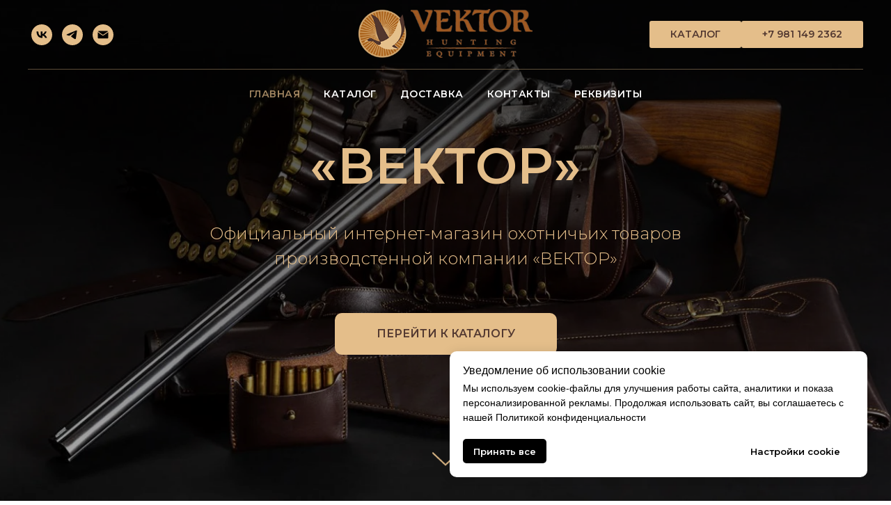

--- FILE ---
content_type: text/html; charset=UTF-8
request_url: https://pfvektor.com/?s=%E3%82%AF%E3%83%AD%E3%83%A0%E3%83%8F%E3%83%BC%E3%83%84%20%E3%83%88%E3%83%A9%E3%83%83%E3%82%AB%E3%83%BC%E3%82%AD%E3%83%A3%E3%83%83%E3%83%97%20%E6%96%B0%E5%93%81%E6%9C%AA%E4%BD%BF%E7%94%A8%20CH%E3%83%AD%E3%82%B4wo.746c489
body_size: 22091
content:
<!DOCTYPE html> <html> <head> <meta charset="utf-8" /> <meta http-equiv="Content-Type" content="text/html; charset=utf-8" /> <meta name="viewport" content="width=device-width, initial-scale=1.0" /> <!--metatextblock--> <title>ВЕКТОР - интернет-магазин охотничьих товаров</title> <meta name="description" content="Интернет-магазин охотничьих товаров" /> <meta property="og:url" content="https://pfvektor.com" /> <meta property="og:title" content="ВЕКТОР - интернет-магазин охотничьих товаров" /> <meta property="og:description" content="Интернет-магазин охотничьих товаров" /> <meta property="og:type" content="website" /> <meta property="og:image" content="https://thb.tildacdn.com/tild3262-3537-4839-b739-366338633462/-/resize/504x/2025-09-06_151257.jpg" /> <link rel="canonical" href="https://pfvektor.com"> <!--/metatextblock--> <meta name="format-detection" content="telephone=no" /> <meta http-equiv="x-dns-prefetch-control" content="on"> <link rel="dns-prefetch" href="https://ws.tildacdn.com"> <link rel="dns-prefetch" href="https://static.tildacdn.com"> <link rel="icon" type="image/x-icon" sizes="32x32" href="https://static.tildacdn.com/tild3530-3162-4634-b665-313539623733/kjuj.svg" media="(prefers-color-scheme: light)"/> <link rel="icon" type="image/x-icon" sizes="32x32" href="https://static.tildacdn.com/tild3332-3961-4239-a265-636638343935/kjuj.svg" media="(prefers-color-scheme: dark)"/> <link rel="icon" type="image/svg+xml" sizes="any" href="https://static.tildacdn.com/tild3038-3936-4131-b664-666431343364/kjuj.svg"> <link rel="apple-touch-icon" type="image/png" href="https://static.tildacdn.com/tild3161-6564-4639-a135-333736366662/ios.png"> <link rel="icon" type="image/png" sizes="192x192" href="https://static.tildacdn.com/tild3161-6564-4639-a135-333736366662/ios.png"> <!-- Assets --> <script src="https://neo.tildacdn.com/js/tilda-fallback-1.0.min.js" async charset="utf-8"></script> <link rel="stylesheet" href="https://static.tildacdn.com/css/tilda-grid-3.0.min.css" type="text/css" media="all" onerror="this.loaderr='y';"/> <link rel="stylesheet" href="https://static.tildacdn.com/ws/project14508416/tilda-blocks-page76016226.min.css?t=1768659997" type="text/css" media="all" onerror="this.loaderr='y';" /> <link rel="preconnect" href="https://fonts.gstatic.com"> <link href="https://fonts.googleapis.com/css2?family=Montserrat:wght@100..900&subset=latin,cyrillic" rel="stylesheet"> <link rel="stylesheet" href="https://static.tildacdn.com/css/tilda-cover-1.0.min.css" type="text/css" media="all" onerror="this.loaderr='y';" /> <link rel="stylesheet" href="https://static.tildacdn.com/css/tilda-slds-1.4.min.css" type="text/css" media="print" onload="this.media='all';" onerror="this.loaderr='y';" /> <noscript><link rel="stylesheet" href="https://static.tildacdn.com/css/tilda-slds-1.4.min.css" type="text/css" media="all" /></noscript> <link rel="stylesheet" href="https://static.tildacdn.com/css/tilda-popup-1.1.min.css" type="text/css" media="print" onload="this.media='all';" onerror="this.loaderr='y';" /> <noscript><link rel="stylesheet" href="https://static.tildacdn.com/css/tilda-popup-1.1.min.css" type="text/css" media="all" /></noscript> <link rel="stylesheet" href="https://static.tildacdn.com/css/tilda-forms-1.0.min.css" type="text/css" media="all" onerror="this.loaderr='y';" /> <link rel="stylesheet" href="https://static.tildacdn.com/css/tilda-cards-1.0.min.css" type="text/css" media="all" onerror="this.loaderr='y';" /> <link rel="stylesheet" href="https://static.tildacdn.com/css/tilda-cart-1.0.min.css" type="text/css" media="all" onerror="this.loaderr='y';" /> <link rel="stylesheet" href="https://static.tildacdn.com/css/tilda-delivery-1.0.min.css" type="text/css" media="print" onload="this.media='all';" onerror="this.loaderr='y';" /> <noscript><link rel="stylesheet" href="https://static.tildacdn.com/css/tilda-delivery-1.0.min.css" type="text/css" media="all" /></noscript> <link rel="stylesheet" href="https://static.tildacdn.com/css/tilda-wishlist-1.0.min.css" type="text/css" media="all" onerror="this.loaderr='y';" /> <script nomodule src="https://static.tildacdn.com/js/tilda-polyfill-1.0.min.js" charset="utf-8"></script> <script type="text/javascript">function t_onReady(func) {if(document.readyState!='loading') {func();} else {document.addEventListener('DOMContentLoaded',func);}}
function t_onFuncLoad(funcName,okFunc,time) {if(typeof window[funcName]==='function') {okFunc();} else {setTimeout(function() {t_onFuncLoad(funcName,okFunc,time);},(time||100));}}function t_throttle(fn,threshhold,scope) {return function() {fn.apply(scope||this,arguments);};}</script> <script src="https://static.tildacdn.com/js/tilda-scripts-3.0.min.js" charset="utf-8" defer onerror="this.loaderr='y';"></script> <script src="https://static.tildacdn.com/ws/project14508416/tilda-blocks-page76016226.min.js?t=1768659997" charset="utf-8" async onerror="this.loaderr='y';"></script> <script src="https://static.tildacdn.com/js/tilda-lazyload-1.0.min.js" charset="utf-8" async onerror="this.loaderr='y';"></script> <script src="https://static.tildacdn.com/js/tilda-cover-1.0.min.js" charset="utf-8" async onerror="this.loaderr='y';"></script> <script src="https://static.tildacdn.com/js/tilda-slds-1.4.min.js" charset="utf-8" async onerror="this.loaderr='y';"></script> <script src="https://static.tildacdn.com/js/hammer.min.js" charset="utf-8" async onerror="this.loaderr='y';"></script> <script src="https://static.tildacdn.com/js/tilda-forms-1.0.min.js" charset="utf-8" async onerror="this.loaderr='y';"></script> <script src="https://static.tildacdn.com/js/tilda-popup-1.0.min.js" charset="utf-8" async onerror="this.loaderr='y';"></script> <script src="https://static.tildacdn.com/js/tilda-cards-1.0.min.js" charset="utf-8" async onerror="this.loaderr='y';"></script> <script src="https://static.tildacdn.com/js/tilda-menu-1.0.min.js" charset="utf-8" async onerror="this.loaderr='y';"></script> <script src="https://static.tildacdn.com/js/tilda-cart-1.1.min.js" charset="utf-8" async onerror="this.loaderr='y';"></script> <script src="https://static.tildacdn.com/js/tilda-widget-positions-1.0.min.js" charset="utf-8" async onerror="this.loaderr='y';"></script> <script src="https://static.tildacdn.com/js/tilda-delivery-1.0.min.js" charset="utf-8" async onerror="this.loaderr='y';"></script> <script src="https://static.tildacdn.com/js/tilda-wishlist-1.0.min.js" charset="utf-8" async onerror="this.loaderr='y';"></script> <script src="https://static.tildacdn.com/js/tilda-skiplink-1.0.min.js" charset="utf-8" async onerror="this.loaderr='y';"></script> <script src="https://static.tildacdn.com/js/tilda-events-1.0.min.js" charset="utf-8" async onerror="this.loaderr='y';"></script> <script type="text/javascript">window.dataLayer=window.dataLayer||[];</script> <script type="text/javascript">(function() {if((/bot|google|yandex|baidu|bing|msn|duckduckbot|teoma|slurp|crawler|spider|robot|crawling|facebook/i.test(navigator.userAgent))===false&&typeof(sessionStorage)!='undefined'&&sessionStorage.getItem('visited')!=='y'&&document.visibilityState){var style=document.createElement('style');style.type='text/css';style.innerHTML='@media screen and (min-width: 980px) {.t-records {opacity: 0;}.t-records_animated {-webkit-transition: opacity ease-in-out .2s;-moz-transition: opacity ease-in-out .2s;-o-transition: opacity ease-in-out .2s;transition: opacity ease-in-out .2s;}.t-records.t-records_visible {opacity: 1;}}';document.getElementsByTagName('head')[0].appendChild(style);function t_setvisRecs(){var alr=document.querySelectorAll('.t-records');Array.prototype.forEach.call(alr,function(el) {el.classList.add("t-records_animated");});setTimeout(function() {Array.prototype.forEach.call(alr,function(el) {el.classList.add("t-records_visible");});sessionStorage.setItem("visited","y");},400);}
document.addEventListener('DOMContentLoaded',t_setvisRecs);}})();</script></head> <body class="t-body" style="margin:0;"> <!--allrecords--> <div id="allrecords" class="t-records" data-hook="blocks-collection-content-node" data-tilda-project-id="14508416" data-tilda-page-id="76016226" data-tilda-formskey="1b41d3bdadf54d0008e5f28e14508416" data-tilda-cookie="no" data-tilda-lazy="yes" data-tilda-root-zone="com" data-tilda-project-country="RU"> <!--header--> <header id="t-header" class="t-records" data-hook="blocks-collection-content-node" data-tilda-project-id="14508416" data-tilda-page-id="76027436" data-tilda-formskey="1b41d3bdadf54d0008e5f28e14508416" data-tilda-cookie="no" data-tilda-lazy="yes" data-tilda-root-zone="com" data-tilda-project-country="RU"> <div id="rec1275644251" class="r t-rec t-screenmin-480px" style=" " data-animationappear="off" data-record-type="461" data-screen-min="480px"> <!-- T461 --> <div id="nav1275644251marker"></div> <div class="tmenu-mobile"> <div class="tmenu-mobile__container"> <div class="tmenu-mobile__text t-name t-name_md" field="menu_mob_title">&nbsp;</div> <button type="button"
class="t-menuburger t-menuburger_first "
aria-label="Навигационное меню"
aria-expanded="false"> <span style="background-color:#fff;"></span> <span style="background-color:#fff;"></span> <span style="background-color:#fff;"></span> <span style="background-color:#fff;"></span> </button> <script>function t_menuburger_init(recid) {var rec=document.querySelector('#rec' + recid);if(!rec) return;var burger=rec.querySelector('.t-menuburger');if(!burger) return;var isSecondStyle=burger.classList.contains('t-menuburger_second');if(isSecondStyle&&!window.isMobile&&!('ontouchend' in document)) {burger.addEventListener('mouseenter',function() {if(burger.classList.contains('t-menuburger-opened')) return;burger.classList.remove('t-menuburger-unhovered');burger.classList.add('t-menuburger-hovered');});burger.addEventListener('mouseleave',function() {if(burger.classList.contains('t-menuburger-opened')) return;burger.classList.remove('t-menuburger-hovered');burger.classList.add('t-menuburger-unhovered');setTimeout(function() {burger.classList.remove('t-menuburger-unhovered');},300);});}
burger.addEventListener('click',function() {if(!burger.closest('.tmenu-mobile')&&!burger.closest('.t450__burger_container')&&!burger.closest('.t466__container')&&!burger.closest('.t204__burger')&&!burger.closest('.t199__js__menu-toggler')) {burger.classList.toggle('t-menuburger-opened');burger.classList.remove('t-menuburger-unhovered');}});var menu=rec.querySelector('[data-menu="yes"]');if(!menu) return;var menuLinks=menu.querySelectorAll('.t-menu__link-item');var submenuClassList=['t978__menu-link_hook','t978__tm-link','t966__tm-link','t794__tm-link','t-menusub__target-link'];Array.prototype.forEach.call(menuLinks,function(link) {link.addEventListener('click',function() {var isSubmenuHook=submenuClassList.some(function(submenuClass) {return link.classList.contains(submenuClass);});if(isSubmenuHook) return;burger.classList.remove('t-menuburger-opened');});});menu.addEventListener('clickedAnchorInTooltipMenu',function() {burger.classList.remove('t-menuburger-opened');});}
t_onReady(function() {t_onFuncLoad('t_menuburger_init',function(){t_menuburger_init('1275644251');});});</script> <style>.t-menuburger{position:relative;flex-shrink:0;width:28px;height:20px;padding:0;border:none;background-color:transparent;outline:none;-webkit-transform:rotate(0deg);transform:rotate(0deg);transition:transform .5s ease-in-out;cursor:pointer;z-index:999;}.t-menuburger span{display:block;position:absolute;width:100%;opacity:1;left:0;-webkit-transform:rotate(0deg);transform:rotate(0deg);transition:.25s ease-in-out;height:3px;background-color:#000;}.t-menuburger span:nth-child(1){top:0px;}.t-menuburger span:nth-child(2),.t-menuburger span:nth-child(3){top:8px;}.t-menuburger span:nth-child(4){top:16px;}.t-menuburger__big{width:42px;height:32px;}.t-menuburger__big span{height:5px;}.t-menuburger__big span:nth-child(2),.t-menuburger__big span:nth-child(3){top:13px;}.t-menuburger__big span:nth-child(4){top:26px;}.t-menuburger__small{width:22px;height:14px;}.t-menuburger__small span{height:2px;}.t-menuburger__small span:nth-child(2),.t-menuburger__small span:nth-child(3){top:6px;}.t-menuburger__small span:nth-child(4){top:12px;}.t-menuburger-opened span:nth-child(1){top:8px;width:0%;left:50%;}.t-menuburger-opened span:nth-child(2){-webkit-transform:rotate(45deg);transform:rotate(45deg);}.t-menuburger-opened span:nth-child(3){-webkit-transform:rotate(-45deg);transform:rotate(-45deg);}.t-menuburger-opened span:nth-child(4){top:8px;width:0%;left:50%;}.t-menuburger-opened.t-menuburger__big span:nth-child(1){top:6px;}.t-menuburger-opened.t-menuburger__big span:nth-child(4){top:18px;}.t-menuburger-opened.t-menuburger__small span:nth-child(1),.t-menuburger-opened.t-menuburger__small span:nth-child(4){top:6px;}@media (hover),(min-width:0\0){.t-menuburger_first:hover span:nth-child(1){transform:translateY(1px);}.t-menuburger_first:hover span:nth-child(4){transform:translateY(-1px);}.t-menuburger_first.t-menuburger__big:hover span:nth-child(1){transform:translateY(3px);}.t-menuburger_first.t-menuburger__big:hover span:nth-child(4){transform:translateY(-3px);}}.t-menuburger_second span:nth-child(2),.t-menuburger_second span:nth-child(3){width:80%;left:20%;right:0;}@media (hover),(min-width:0\0){.t-menuburger_second.t-menuburger-hovered span:nth-child(2),.t-menuburger_second.t-menuburger-hovered span:nth-child(3){animation:t-menuburger-anim 0.3s ease-out normal forwards;}.t-menuburger_second.t-menuburger-unhovered span:nth-child(2),.t-menuburger_second.t-menuburger-unhovered span:nth-child(3){animation:t-menuburger-anim2 0.3s ease-out normal forwards;}}.t-menuburger_second.t-menuburger-opened span:nth-child(2),.t-menuburger_second.t-menuburger-opened span:nth-child(3){left:0;right:0;width:100%!important;}.t-menuburger_third span:nth-child(4){width:70%;left:unset;right:0;}@media (hover),(min-width:0\0){.t-menuburger_third:not(.t-menuburger-opened):hover span:nth-child(4){width:100%;}}.t-menuburger_third.t-menuburger-opened span:nth-child(4){width:0!important;right:50%;}.t-menuburger_fourth{height:12px;}.t-menuburger_fourth.t-menuburger__small{height:8px;}.t-menuburger_fourth.t-menuburger__big{height:18px;}.t-menuburger_fourth span:nth-child(2),.t-menuburger_fourth span:nth-child(3){top:4px;opacity:0;}.t-menuburger_fourth span:nth-child(4){top:8px;}.t-menuburger_fourth.t-menuburger__small span:nth-child(2),.t-menuburger_fourth.t-menuburger__small span:nth-child(3){top:3px;}.t-menuburger_fourth.t-menuburger__small span:nth-child(4){top:6px;}.t-menuburger_fourth.t-menuburger__small span:nth-child(2),.t-menuburger_fourth.t-menuburger__small span:nth-child(3){top:3px;}.t-menuburger_fourth.t-menuburger__small span:nth-child(4){top:6px;}.t-menuburger_fourth.t-menuburger__big span:nth-child(2),.t-menuburger_fourth.t-menuburger__big span:nth-child(3){top:6px;}.t-menuburger_fourth.t-menuburger__big span:nth-child(4){top:12px;}@media (hover),(min-width:0\0){.t-menuburger_fourth:not(.t-menuburger-opened):hover span:nth-child(1){transform:translateY(1px);}.t-menuburger_fourth:not(.t-menuburger-opened):hover span:nth-child(4){transform:translateY(-1px);}.t-menuburger_fourth.t-menuburger__big:not(.t-menuburger-opened):hover span:nth-child(1){transform:translateY(3px);}.t-menuburger_fourth.t-menuburger__big:not(.t-menuburger-opened):hover span:nth-child(4){transform:translateY(-3px);}}.t-menuburger_fourth.t-menuburger-opened span:nth-child(1),.t-menuburger_fourth.t-menuburger-opened span:nth-child(4){top:4px;}.t-menuburger_fourth.t-menuburger-opened span:nth-child(2),.t-menuburger_fourth.t-menuburger-opened span:nth-child(3){opacity:1;}@keyframes t-menuburger-anim{0%{width:80%;left:20%;right:0;}50%{width:100%;left:0;right:0;}100%{width:80%;left:0;right:20%;}}@keyframes t-menuburger-anim2{0%{width:80%;left:0;}50%{width:100%;right:0;left:0;}100%{width:80%;left:20%;right:0;}}</style> </div> </div> <style>.tmenu-mobile{background-color:#111;display:none;width:100%;top:0;z-index:990;}.tmenu-mobile_positionfixed{position:fixed;}.tmenu-mobile__text{color:#fff;}.tmenu-mobile__container{min-height:64px;padding:20px;position:relative;box-sizing:border-box;display:-webkit-flex;display:-ms-flexbox;display:flex;-webkit-align-items:center;-ms-flex-align:center;align-items:center;-webkit-justify-content:space-between;-ms-flex-pack:justify;justify-content:space-between;}.tmenu-mobile__list{display:block;}.tmenu-mobile__burgerlogo{display:inline-block;font-size:24px;font-weight:400;white-space:nowrap;vertical-align:middle;}.tmenu-mobile__imglogo{height:auto;display:block;max-width:300px!important;box-sizing:border-box;padding:0;margin:0 auto;}@media screen and (max-width:980px){.tmenu-mobile__menucontent_hidden{display:none;height:100%;}.tmenu-mobile{display:block;}}@media screen and (max-width:980px){#rec1275644251 .tmenu-mobile{background-color:#000000;}#rec1275644251 .t-menuburger{-webkit-order:1;-ms-flex-order:1;order:1;}}</style> <style> #rec1275644251 .tmenu-mobile__burgerlogo a{color:#ffffff;}</style> <style> #rec1275644251 .tmenu-mobile__burgerlogo__title{color:#ffffff;}</style> <div id="nav1275644251" class="t461 t461__positionabsolute tmenu-mobile__menucontent_hidden" style=" " data-bgcolor-hex="" data-bgcolor-rgba="" data-navmarker="nav1275644251marker" data-appearoffset="" data-bgopacity-two="" data-menushadow="" data-menushadow-css="" data-bgopacity="0.0" data-menu-items-align="center" data-menu="yes"> <div class="t461__maincontainer "> <div class="t461__topwrapper" style="height:100px;"> <div class="t461__logowrapper"> <div class="t461__logowrapper2"> <div style="display: block;"> <a href="/"> <img class="t461__imglogo t461__imglogomobile"
src="https://static.tildacdn.com/tild3931-6461-4064-a664-643235633630/Logo_Vektor.png"
imgfield="img"
style="max-width: 250px; width: 250px;"
alt=""> </a> </div> </div> </div> <nav class="t461__listwrapper t461__mobilelist"> <ul role="list" class="t461__list"> <li class="t461__list_item"
style="padding:0 15px 0 0;"> <a class="t-menu__link-item"
href="/" data-menu-submenu-hook="" data-menu-item-number="1">
Главная
</a> </li> <li class="t461__list_item"
style="padding:0 15px;"> <a class="t-menu__link-item"
href="/catalog" data-menu-submenu-hook="" data-menu-item-number="2">
Каталог
</a> </li> <li class="t461__list_item"
style="padding:0 15px;"> <a class="t-menu__link-item"
href="/#dostavka" data-menu-submenu-hook="" data-menu-item-number="3">
Доставка
</a> </li> <li class="t461__list_item"
style="padding:0 15px;"> <a class="t-menu__link-item"
href="/#contacts" data-menu-submenu-hook="" data-menu-item-number="4">
Контакты
</a> </li> <li class="t461__list_item"
style="padding:0 0 0 15px;"> <a class="t-menu__link-item"
href="/rekvizity"
target="_blank" data-menu-submenu-hook="" data-menu-item-number="5">
Реквизиты
</a> </li> </ul> </nav> <div class="t461__alladditional"> <div class="t461__leftwrapper" style=" padding-right:175px;"> <div class="t461__additionalwrapper"> <div class="t-sociallinks"> <ul role="list" class="t-sociallinks__wrapper" aria-label="Соц. сети"> <!-- new soclinks --><li class="t-sociallinks__item t-sociallinks__item_vk"><a href="https://vk.com/pfvektorspb" target="_blank" rel="nofollow" aria-label="vk" style="width: 30px; height: 30px;"><svg class="t-sociallinks__svg" role="presentation" width=30px height=30px viewBox="0 0 100 100" fill="none"
xmlns="http://www.w3.org/2000/svg"> <path fill-rule="evenodd" clip-rule="evenodd"
d="M50 100c27.614 0 50-22.386 50-50S77.614 0 50 0 0 22.386 0 50s22.386 50 50 50ZM25 34c.406 19.488 10.15 31.2 27.233 31.2h.968V54.05c6.278.625 11.024 5.216 12.93 11.15H75c-2.436-8.87-8.838-13.773-12.836-15.647C66.162 47.242 71.783 41.62 73.126 34h-8.058c-1.749 6.184-6.932 11.805-11.867 12.336V34h-8.057v21.611C40.147 54.362 33.838 48.304 33.556 34H25Z"
fill="#e4be8a" /> </svg></a></li>&nbsp;<li class="t-sociallinks__item t-sociallinks__item_telegram"><a href="https://t.me/Vektorpf" target="_blank" rel="nofollow" aria-label="telegram" style="width: 30px; height: 30px;"><svg class="t-sociallinks__svg" role="presentation" width=30px height=30px viewBox="0 0 100 100" fill="none"
xmlns="http://www.w3.org/2000/svg"> <path fill-rule="evenodd" clip-rule="evenodd"
d="M50 100c27.614 0 50-22.386 50-50S77.614 0 50 0 0 22.386 0 50s22.386 50 50 50Zm21.977-68.056c.386-4.38-4.24-2.576-4.24-2.576-3.415 1.414-6.937 2.85-10.497 4.302-11.04 4.503-22.444 9.155-32.159 13.734-5.268 1.932-2.184 3.864-2.184 3.864l8.351 2.577c3.855 1.16 5.91-.129 5.91-.129l17.988-12.238c6.424-4.38 4.882-.773 3.34.773l-13.49 12.882c-2.056 1.804-1.028 3.35-.129 4.123 2.55 2.249 8.82 6.364 11.557 8.16.712.467 1.185.778 1.292.858.642.515 4.111 2.834 6.424 2.319 2.313-.516 2.57-3.479 2.57-3.479l3.083-20.226c.462-3.511.993-6.886 1.417-9.582.4-2.546.705-4.485.767-5.362Z"
fill="#e4be8a" /> </svg></a></li>&nbsp;<li class="t-sociallinks__item t-sociallinks__item_email"><a href="mailto:zakaz@pfvektor.com" target="_blank" rel="nofollow" aria-label="Электронная почта" style="width: 30px; height: 30px;"><svg class="t-sociallinks__svg" role="presentation" width=30px height=30px viewBox="0 0 100 100" fill="none" xmlns="http://www.w3.org/2000/svg"> <path fill-rule="evenodd" clip-rule="evenodd" d="M50 100C77.6142 100 100 77.6142 100 50C100 22.3858 77.6142 0 50 0C22.3858 0 0 22.3858 0 50C0 77.6142 22.3858 100 50 100ZM51.8276 49.2076L74.191 33.6901C73.4347 32.6649 72.2183 32 70.8466 32H29.1534C27.8336 32 26.6576 32.6156 25.8968 33.5752L47.5881 49.172C48.8512 50.0802 50.5494 50.0945 51.8276 49.2076ZM75 63.6709V37.6286L53.4668 52.57C51.1883 54.151 48.1611 54.1256 45.9095 52.5066L25 37.4719V63.6709C25 65.9648 26.8595 67.8243 29.1534 67.8243H70.8466C73.1405 67.8243 75 65.9648 75 63.6709Z" fill="#e4be8a"/> </svg></a></li><!-- /new soclinks --> </ul> </div> </div> </div> <div class="t461__rightwrapper" style=" padding-left:175px;"> <div class="t461__additionalwrapper"> <div class="t461__additional_buttons t461__additionalitem"> <div class="t461__additional_buttons_wrap"> <div class="t461__additional_buttons_but"> <a
class="t-btn t-btnflex t-btnflex_type_button t-btnflex_sm"
href="/catalog"><span class="t-btnflex__text">КАТАЛОГ</span> <style>#rec1275644251 .t-btnflex.t-btnflex_type_button {color:#533931;background-color:#e4be8a;--border-width:0px;border-style:none !important;border-radius:3px;box-shadow:none !important;transition-duration:0.2s;transition-property:background-color,color,border-color,box-shadow,opacity,transform,gap;transition-timing-function:ease-in-out;}</style></a> </div> <div class="t461__additional_buttons_but"> <a
class="t-btn t-btnflex t-btnflex_type_button2 t-btnflex_sm"
href="tel:+7 981 149 2362"
target="_blank"><span class="t-btnflex__text">+7 981 149 2362</span> <style>#rec1275644251 .t-btnflex.t-btnflex_type_button2 {color:#533931;background-color:#e4be8a;--border-width:0px;border-style:none !important;border-radius:3px;box-shadow:none !important;transition-duration:0.2s;transition-property:background-color,color,border-color,box-shadow,opacity,transform,gap;transition-timing-function:ease-in-out;}</style></a> </div> </div> </div> </div> </div> </div> </div> <div class="t461__middlelinewrapper"> <div class="t461__linewrapper"> <hr
class="t461__horizontalline t-divider" data-divider-fieldset="color,bordersize,opacity"
style=" background-color:#e4be8a; opacity:0.4;"> </div> </div> <div class="t461__bottomwrapper t461__menualign_center" style=" height:70px;"> <nav class="t461__listwrapper t461__desktoplist"> <ul role="list" class="t461__list t-menu__list"> <li class="t461__list_item"
style="padding:0 15px 0 0;"> <a class="t-menu__link-item"
href="/" data-menu-submenu-hook="" data-menu-item-number="1">
Главная
</a> </li> <li class="t461__list_item"
style="padding:0 15px;"> <a class="t-menu__link-item"
href="/catalog" data-menu-submenu-hook="" data-menu-item-number="2">
Каталог
</a> </li> <li class="t461__list_item"
style="padding:0 15px;"> <a class="t-menu__link-item"
href="/#dostavka" data-menu-submenu-hook="" data-menu-item-number="3">
Доставка
</a> </li> <li class="t461__list_item"
style="padding:0 15px;"> <a class="t-menu__link-item"
href="/#contacts" data-menu-submenu-hook="" data-menu-item-number="4">
Контакты
</a> </li> <li class="t461__list_item"
style="padding:0 0 0 15px;"> <a class="t-menu__link-item"
href="/rekvizity"
target="_blank" data-menu-submenu-hook="" data-menu-item-number="5">
Реквизиты
</a> </li> </ul> </nav> </div> </div> </div> <style>@media screen and (max-width:980px){#rec1275644251 .t461__leftcontainer{padding:20px;}}@media screen and (max-width:980px){#rec1275644251 .t461__imglogo{padding:20px 0;}}</style> <script>t_onReady(function() {t_onFuncLoad('t_menu__highlightActiveLinks',function() {t_menu__highlightActiveLinks('.t461__desktoplist .t461__list_item a');});});t_onFuncLoad('t_menu__setBGcolor',function() {window.addEventListener('resize',t_throttle(function() {t_menu__setBGcolor('1275644251','.t461');}));});t_onReady(function() {t_onFuncLoad('t_menu__setBGcolor',function() {t_menu__setBGcolor('1275644251','.t461');});t_onFuncLoad('t_menu__interactFromKeyboard',function() {t_menu__interactFromKeyboard('1275644251');});});</script> <script>t_onReady(function() {var rec=document.querySelector('#rec1275644251');if(!rec) return;var wrapperBlock=rec.querySelector('.t461');if(!wrapperBlock) return;t_onFuncLoad('t_menu__createMobileMenu',function() {t_menu__createMobileMenu('1275644251','.t461');});});</script> <style>#rec1275644251 .t-menu__link-item{-webkit-transition:color 0.3s ease-in-out,opacity 0.3s ease-in-out;transition:color 0.3s ease-in-out,opacity 0.3s ease-in-out;}#rec1275644251 .t-menu__link-item.t-active:not(.t978__menu-link){color:#e4be8a !important;}@supports (overflow:-webkit-marquee) and (justify-content:inherit){#rec1275644251 .t-menu__link-item,#rec1275644251 .t-menu__link-item.t-active{opacity:1 !important;}}</style> <style> #rec1275644251 .t461__logowrapper2 a{color:#ffffff;}#rec1275644251 a.t-menu__link-item{color:#ffffff;font-weight:600;text-transform:uppercase;letter-spacing:0.5px;}#rec1275644251 .t461__additional_descr{color:#ffffff;}#rec1275644251 .t461__additional_langs_lang a{color:#ffffff;font-weight:600;text-transform:uppercase;letter-spacing:0.5px;}</style> <style> #rec1275644251 .t461__logo{color:#ffffff;}</style> </div> <div id="rec1781354831" class="r t-rec t-screenmax-480px" style=" " data-animationappear="off" data-record-type="461" data-screen-max="480px"> <!-- T461 --> <div id="nav1781354831marker"></div> <div class="tmenu-mobile"> <div class="tmenu-mobile__container"> <div class="tmenu-mobile__burgerlogo"> <a href="/"> <img
src="https://static.tildacdn.com/tild3931-6461-4064-a664-643235633630/Logo_Vektor.png"
class="tmenu-mobile__imglogo"
imgfield="img"
style="max-width: 100px; width: 100px;"
alt=""> </a> </div> <button type="button"
class="t-menuburger t-menuburger_first "
aria-label="Навигационное меню"
aria-expanded="false"> <span style="background-color:#fff;"></span> <span style="background-color:#fff;"></span> <span style="background-color:#fff;"></span> <span style="background-color:#fff;"></span> </button> <script>function t_menuburger_init(recid) {var rec=document.querySelector('#rec' + recid);if(!rec) return;var burger=rec.querySelector('.t-menuburger');if(!burger) return;var isSecondStyle=burger.classList.contains('t-menuburger_second');if(isSecondStyle&&!window.isMobile&&!('ontouchend' in document)) {burger.addEventListener('mouseenter',function() {if(burger.classList.contains('t-menuburger-opened')) return;burger.classList.remove('t-menuburger-unhovered');burger.classList.add('t-menuburger-hovered');});burger.addEventListener('mouseleave',function() {if(burger.classList.contains('t-menuburger-opened')) return;burger.classList.remove('t-menuburger-hovered');burger.classList.add('t-menuburger-unhovered');setTimeout(function() {burger.classList.remove('t-menuburger-unhovered');},300);});}
burger.addEventListener('click',function() {if(!burger.closest('.tmenu-mobile')&&!burger.closest('.t450__burger_container')&&!burger.closest('.t466__container')&&!burger.closest('.t204__burger')&&!burger.closest('.t199__js__menu-toggler')) {burger.classList.toggle('t-menuburger-opened');burger.classList.remove('t-menuburger-unhovered');}});var menu=rec.querySelector('[data-menu="yes"]');if(!menu) return;var menuLinks=menu.querySelectorAll('.t-menu__link-item');var submenuClassList=['t978__menu-link_hook','t978__tm-link','t966__tm-link','t794__tm-link','t-menusub__target-link'];Array.prototype.forEach.call(menuLinks,function(link) {link.addEventListener('click',function() {var isSubmenuHook=submenuClassList.some(function(submenuClass) {return link.classList.contains(submenuClass);});if(isSubmenuHook) return;burger.classList.remove('t-menuburger-opened');});});menu.addEventListener('clickedAnchorInTooltipMenu',function() {burger.classList.remove('t-menuburger-opened');});}
t_onReady(function() {t_onFuncLoad('t_menuburger_init',function(){t_menuburger_init('1781354831');});});</script> <style>.t-menuburger{position:relative;flex-shrink:0;width:28px;height:20px;padding:0;border:none;background-color:transparent;outline:none;-webkit-transform:rotate(0deg);transform:rotate(0deg);transition:transform .5s ease-in-out;cursor:pointer;z-index:999;}.t-menuburger span{display:block;position:absolute;width:100%;opacity:1;left:0;-webkit-transform:rotate(0deg);transform:rotate(0deg);transition:.25s ease-in-out;height:3px;background-color:#000;}.t-menuburger span:nth-child(1){top:0px;}.t-menuburger span:nth-child(2),.t-menuburger span:nth-child(3){top:8px;}.t-menuburger span:nth-child(4){top:16px;}.t-menuburger__big{width:42px;height:32px;}.t-menuburger__big span{height:5px;}.t-menuburger__big span:nth-child(2),.t-menuburger__big span:nth-child(3){top:13px;}.t-menuburger__big span:nth-child(4){top:26px;}.t-menuburger__small{width:22px;height:14px;}.t-menuburger__small span{height:2px;}.t-menuburger__small span:nth-child(2),.t-menuburger__small span:nth-child(3){top:6px;}.t-menuburger__small span:nth-child(4){top:12px;}.t-menuburger-opened span:nth-child(1){top:8px;width:0%;left:50%;}.t-menuburger-opened span:nth-child(2){-webkit-transform:rotate(45deg);transform:rotate(45deg);}.t-menuburger-opened span:nth-child(3){-webkit-transform:rotate(-45deg);transform:rotate(-45deg);}.t-menuburger-opened span:nth-child(4){top:8px;width:0%;left:50%;}.t-menuburger-opened.t-menuburger__big span:nth-child(1){top:6px;}.t-menuburger-opened.t-menuburger__big span:nth-child(4){top:18px;}.t-menuburger-opened.t-menuburger__small span:nth-child(1),.t-menuburger-opened.t-menuburger__small span:nth-child(4){top:6px;}@media (hover),(min-width:0\0){.t-menuburger_first:hover span:nth-child(1){transform:translateY(1px);}.t-menuburger_first:hover span:nth-child(4){transform:translateY(-1px);}.t-menuburger_first.t-menuburger__big:hover span:nth-child(1){transform:translateY(3px);}.t-menuburger_first.t-menuburger__big:hover span:nth-child(4){transform:translateY(-3px);}}.t-menuburger_second span:nth-child(2),.t-menuburger_second span:nth-child(3){width:80%;left:20%;right:0;}@media (hover),(min-width:0\0){.t-menuburger_second.t-menuburger-hovered span:nth-child(2),.t-menuburger_second.t-menuburger-hovered span:nth-child(3){animation:t-menuburger-anim 0.3s ease-out normal forwards;}.t-menuburger_second.t-menuburger-unhovered span:nth-child(2),.t-menuburger_second.t-menuburger-unhovered span:nth-child(3){animation:t-menuburger-anim2 0.3s ease-out normal forwards;}}.t-menuburger_second.t-menuburger-opened span:nth-child(2),.t-menuburger_second.t-menuburger-opened span:nth-child(3){left:0;right:0;width:100%!important;}.t-menuburger_third span:nth-child(4){width:70%;left:unset;right:0;}@media (hover),(min-width:0\0){.t-menuburger_third:not(.t-menuburger-opened):hover span:nth-child(4){width:100%;}}.t-menuburger_third.t-menuburger-opened span:nth-child(4){width:0!important;right:50%;}.t-menuburger_fourth{height:12px;}.t-menuburger_fourth.t-menuburger__small{height:8px;}.t-menuburger_fourth.t-menuburger__big{height:18px;}.t-menuburger_fourth span:nth-child(2),.t-menuburger_fourth span:nth-child(3){top:4px;opacity:0;}.t-menuburger_fourth span:nth-child(4){top:8px;}.t-menuburger_fourth.t-menuburger__small span:nth-child(2),.t-menuburger_fourth.t-menuburger__small span:nth-child(3){top:3px;}.t-menuburger_fourth.t-menuburger__small span:nth-child(4){top:6px;}.t-menuburger_fourth.t-menuburger__small span:nth-child(2),.t-menuburger_fourth.t-menuburger__small span:nth-child(3){top:3px;}.t-menuburger_fourth.t-menuburger__small span:nth-child(4){top:6px;}.t-menuburger_fourth.t-menuburger__big span:nth-child(2),.t-menuburger_fourth.t-menuburger__big span:nth-child(3){top:6px;}.t-menuburger_fourth.t-menuburger__big span:nth-child(4){top:12px;}@media (hover),(min-width:0\0){.t-menuburger_fourth:not(.t-menuburger-opened):hover span:nth-child(1){transform:translateY(1px);}.t-menuburger_fourth:not(.t-menuburger-opened):hover span:nth-child(4){transform:translateY(-1px);}.t-menuburger_fourth.t-menuburger__big:not(.t-menuburger-opened):hover span:nth-child(1){transform:translateY(3px);}.t-menuburger_fourth.t-menuburger__big:not(.t-menuburger-opened):hover span:nth-child(4){transform:translateY(-3px);}}.t-menuburger_fourth.t-menuburger-opened span:nth-child(1),.t-menuburger_fourth.t-menuburger-opened span:nth-child(4){top:4px;}.t-menuburger_fourth.t-menuburger-opened span:nth-child(2),.t-menuburger_fourth.t-menuburger-opened span:nth-child(3){opacity:1;}@keyframes t-menuburger-anim{0%{width:80%;left:20%;right:0;}50%{width:100%;left:0;right:0;}100%{width:80%;left:0;right:20%;}}@keyframes t-menuburger-anim2{0%{width:80%;left:0;}50%{width:100%;right:0;left:0;}100%{width:80%;left:20%;right:0;}}</style> </div> </div> <style>.tmenu-mobile{background-color:#111;display:none;width:100%;top:0;z-index:990;}.tmenu-mobile_positionfixed{position:fixed;}.tmenu-mobile__text{color:#fff;}.tmenu-mobile__container{min-height:64px;padding:20px;position:relative;box-sizing:border-box;display:-webkit-flex;display:-ms-flexbox;display:flex;-webkit-align-items:center;-ms-flex-align:center;align-items:center;-webkit-justify-content:space-between;-ms-flex-pack:justify;justify-content:space-between;}.tmenu-mobile__list{display:block;}.tmenu-mobile__burgerlogo{display:inline-block;font-size:24px;font-weight:400;white-space:nowrap;vertical-align:middle;}.tmenu-mobile__imglogo{height:auto;display:block;max-width:300px!important;box-sizing:border-box;padding:0;margin:0 auto;}@media screen and (max-width:980px){.tmenu-mobile__menucontent_hidden{display:none;height:100%;}.tmenu-mobile{display:block;}}@media screen and (max-width:980px){#rec1781354831 .tmenu-mobile{background-color:#000000;}#rec1781354831 .t-menuburger{-webkit-order:1;-ms-flex-order:1;order:1;}}</style> <style> #rec1781354831 .tmenu-mobile__burgerlogo a{color:#ffffff;}</style> <style> #rec1781354831 .tmenu-mobile__burgerlogo__title{color:#ffffff;}</style> <div id="nav1781354831" class="t461 t461__positionabsolute tmenu-mobile__menucontent_hidden" style="background-color: rgba(0,0,0,1); " data-bgcolor-hex="#000000" data-bgcolor-rgba="rgba(0,0,0,1)" data-navmarker="nav1781354831marker" data-appearoffset="" data-bgopacity-two="" data-menushadow="" data-menushadow-css="" data-bgopacity="1" data-menu-items-align="center" data-menu="yes"> <div class="t461__maincontainer "> <div class="t461__topwrapper" style="height:100px;"> <div class="t461__logowrapper"> <div class="t461__logowrapper2"> <div style="display: block;"> <a href="/"> <img class="t461__imglogo t461__imglogomobile"
src="https://static.tildacdn.com/tild3931-6461-4064-a664-643235633630/Logo_Vektor.png"
imgfield="img"
style="max-width: 100px; width: 100px;"
alt=""> </a> </div> </div> </div> <nav class="t461__listwrapper t461__mobilelist"> <ul role="list" class="t461__list"> <li class="t461__list_item"
style="padding:0 15px 0 0;"> <a class="t-menu__link-item"
href="/" data-menu-submenu-hook="" data-menu-item-number="1">
Главная
</a> </li> <li class="t461__list_item"
style="padding:0 15px;"> <a class="t-menu__link-item"
href="/catalog" data-menu-submenu-hook="" data-menu-item-number="2">
Каталог
</a> </li> <li class="t461__list_item"
style="padding:0 15px;"> <a class="t-menu__link-item"
href="/#dostavka" data-menu-submenu-hook="" data-menu-item-number="3">
Доставка
</a> </li> <li class="t461__list_item"
style="padding:0 15px;"> <a class="t-menu__link-item"
href="/#contacts" data-menu-submenu-hook="" data-menu-item-number="4">
Контакты
</a> </li> <li class="t461__list_item"
style="padding:0 0 0 15px;"> <a class="t-menu__link-item"
href="/rekvizity"
target="_blank" data-menu-submenu-hook="" data-menu-item-number="5">
Реквизиты
</a> </li> </ul> </nav> <div class="t461__alladditional"> <div class="t461__leftwrapper" style=" padding-right:100px;"> <div class="t461__additionalwrapper"> <div class="t-sociallinks"> <ul role="list" class="t-sociallinks__wrapper" aria-label="Соц. сети"> <!-- new soclinks --><li class="t-sociallinks__item t-sociallinks__item_vk"><a href="https://vk.com/pfvektorspb" target="_blank" rel="nofollow" aria-label="vk" style="width: 30px; height: 30px;"><svg class="t-sociallinks__svg" role="presentation" width=30px height=30px viewBox="0 0 100 100" fill="none"
xmlns="http://www.w3.org/2000/svg"> <path fill-rule="evenodd" clip-rule="evenodd"
d="M50 100c27.614 0 50-22.386 50-50S77.614 0 50 0 0 22.386 0 50s22.386 50 50 50ZM25 34c.406 19.488 10.15 31.2 27.233 31.2h.968V54.05c6.278.625 11.024 5.216 12.93 11.15H75c-2.436-8.87-8.838-13.773-12.836-15.647C66.162 47.242 71.783 41.62 73.126 34h-8.058c-1.749 6.184-6.932 11.805-11.867 12.336V34h-8.057v21.611C40.147 54.362 33.838 48.304 33.556 34H25Z"
fill="#e4be8a" /> </svg></a></li>&nbsp;<li class="t-sociallinks__item t-sociallinks__item_telegram"><a href="https://t.me/Vektorpf" target="_blank" rel="nofollow" aria-label="telegram" style="width: 30px; height: 30px;"><svg class="t-sociallinks__svg" role="presentation" width=30px height=30px viewBox="0 0 100 100" fill="none"
xmlns="http://www.w3.org/2000/svg"> <path fill-rule="evenodd" clip-rule="evenodd"
d="M50 100c27.614 0 50-22.386 50-50S77.614 0 50 0 0 22.386 0 50s22.386 50 50 50Zm21.977-68.056c.386-4.38-4.24-2.576-4.24-2.576-3.415 1.414-6.937 2.85-10.497 4.302-11.04 4.503-22.444 9.155-32.159 13.734-5.268 1.932-2.184 3.864-2.184 3.864l8.351 2.577c3.855 1.16 5.91-.129 5.91-.129l17.988-12.238c6.424-4.38 4.882-.773 3.34.773l-13.49 12.882c-2.056 1.804-1.028 3.35-.129 4.123 2.55 2.249 8.82 6.364 11.557 8.16.712.467 1.185.778 1.292.858.642.515 4.111 2.834 6.424 2.319 2.313-.516 2.57-3.479 2.57-3.479l3.083-20.226c.462-3.511.993-6.886 1.417-9.582.4-2.546.705-4.485.767-5.362Z"
fill="#e4be8a" /> </svg></a></li>&nbsp;<li class="t-sociallinks__item t-sociallinks__item_email"><a href="mailto:zakaz@pfvektor.com" target="_blank" rel="nofollow" aria-label="Электронная почта" style="width: 30px; height: 30px;"><svg class="t-sociallinks__svg" role="presentation" width=30px height=30px viewBox="0 0 100 100" fill="none" xmlns="http://www.w3.org/2000/svg"> <path fill-rule="evenodd" clip-rule="evenodd" d="M50 100C77.6142 100 100 77.6142 100 50C100 22.3858 77.6142 0 50 0C22.3858 0 0 22.3858 0 50C0 77.6142 22.3858 100 50 100ZM51.8276 49.2076L74.191 33.6901C73.4347 32.6649 72.2183 32 70.8466 32H29.1534C27.8336 32 26.6576 32.6156 25.8968 33.5752L47.5881 49.172C48.8512 50.0802 50.5494 50.0945 51.8276 49.2076ZM75 63.6709V37.6286L53.4668 52.57C51.1883 54.151 48.1611 54.1256 45.9095 52.5066L25 37.4719V63.6709C25 65.9648 26.8595 67.8243 29.1534 67.8243H70.8466C73.1405 67.8243 75 65.9648 75 63.6709Z" fill="#e4be8a"/> </svg></a></li><!-- /new soclinks --> </ul> </div> </div> </div> <div class="t461__rightwrapper" style=" padding-left:100px;"> <div class="t461__additionalwrapper"> <div class="t461__additional_buttons t461__additionalitem"> <div class="t461__additional_buttons_wrap"> <div class="t461__additional_buttons_but"> <a
class="t-btn t-btnflex t-btnflex_type_button t-btnflex_sm"
href="/catalog"><span class="t-btnflex__text">КАТАЛОГ</span> <style>#rec1781354831 .t-btnflex.t-btnflex_type_button {color:#533931;background-color:#e4be8a;--border-width:0px;border-style:none !important;border-radius:3px;box-shadow:none !important;transition-duration:0.2s;transition-property:background-color,color,border-color,box-shadow,opacity,transform,gap;transition-timing-function:ease-in-out;}</style></a> </div> <div class="t461__additional_buttons_but"> <a
class="t-btn t-btnflex t-btnflex_type_button2 t-btnflex_sm"
href="tel:+7 981 149 2362"
target="_blank"><span class="t-btnflex__text">+7 981 149 2362</span> <style>#rec1781354831 .t-btnflex.t-btnflex_type_button2 {color:#533931;background-color:#e4be8a;--border-width:0px;border-style:none !important;border-radius:3px;box-shadow:none !important;transition-duration:0.2s;transition-property:background-color,color,border-color,box-shadow,opacity,transform,gap;transition-timing-function:ease-in-out;}</style></a> </div> </div> </div> </div> </div> </div> </div> <div class="t461__middlelinewrapper"> <div class="t461__linewrapper"> <hr
class="t461__horizontalline t-divider" data-divider-fieldset="color,bordersize,opacity"
style=" background-color:#e4be8a; opacity:0.4;"> </div> </div> <div class="t461__bottomwrapper t461__menualign_center" style=" height:70px;"> <nav class="t461__listwrapper t461__desktoplist"> <ul role="list" class="t461__list t-menu__list"> <li class="t461__list_item"
style="padding:0 15px 0 0;"> <a class="t-menu__link-item"
href="/" data-menu-submenu-hook="" data-menu-item-number="1">
Главная
</a> </li> <li class="t461__list_item"
style="padding:0 15px;"> <a class="t-menu__link-item"
href="/catalog" data-menu-submenu-hook="" data-menu-item-number="2">
Каталог
</a> </li> <li class="t461__list_item"
style="padding:0 15px;"> <a class="t-menu__link-item"
href="/#dostavka" data-menu-submenu-hook="" data-menu-item-number="3">
Доставка
</a> </li> <li class="t461__list_item"
style="padding:0 15px;"> <a class="t-menu__link-item"
href="/#contacts" data-menu-submenu-hook="" data-menu-item-number="4">
Контакты
</a> </li> <li class="t461__list_item"
style="padding:0 0 0 15px;"> <a class="t-menu__link-item"
href="/rekvizity"
target="_blank" data-menu-submenu-hook="" data-menu-item-number="5">
Реквизиты
</a> </li> </ul> </nav> </div> </div> </div> <style>@media screen and (max-width:980px){#rec1781354831 .t461__logowrapper{display:none;}}</style> <style>@media screen and (max-width:980px){#rec1781354831 .t461__leftcontainer{padding:20px;}}@media screen and (max-width:980px){#rec1781354831 .t461__imglogo{padding:20px 0;}}</style> <script>t_onReady(function() {t_onFuncLoad('t_menu__highlightActiveLinks',function() {t_menu__highlightActiveLinks('.t461__desktoplist .t461__list_item a');});});t_onFuncLoad('t_menu__setBGcolor',function() {window.addEventListener('resize',t_throttle(function() {t_menu__setBGcolor('1781354831','.t461');}));});t_onReady(function() {t_onFuncLoad('t_menu__setBGcolor',function() {t_menu__setBGcolor('1781354831','.t461');});t_onFuncLoad('t_menu__interactFromKeyboard',function() {t_menu__interactFromKeyboard('1781354831');});});</script> <script>t_onReady(function() {var rec=document.querySelector('#rec1781354831');if(!rec) return;var wrapperBlock=rec.querySelector('.t461');if(!wrapperBlock) return;t_onFuncLoad('t_menu__createMobileMenu',function() {t_menu__createMobileMenu('1781354831','.t461');});});</script> <style>#rec1781354831 .t-menu__link-item{-webkit-transition:color 0.3s ease-in-out,opacity 0.3s ease-in-out;transition:color 0.3s ease-in-out,opacity 0.3s ease-in-out;}#rec1781354831 .t-menu__link-item.t-active:not(.t978__menu-link){color:#e4be8a !important;}@supports (overflow:-webkit-marquee) and (justify-content:inherit){#rec1781354831 .t-menu__link-item,#rec1781354831 .t-menu__link-item.t-active{opacity:1 !important;}}</style> <style> #rec1781354831 .t461__logowrapper2 a{color:#ffffff;}#rec1781354831 a.t-menu__link-item{color:#ffffff;font-weight:600;text-transform:uppercase;letter-spacing:0.5px;}#rec1781354831 .t461__additional_descr{color:#ffffff;}#rec1781354831 .t461__additional_langs_lang a{color:#ffffff;font-weight:600;text-transform:uppercase;letter-spacing:0.5px;}</style> <style> #rec1781354831 .t461__logo{color:#ffffff;}</style> </div> <div id="rec1275646801" class="r t-rec" style=" " data-animationappear="off" data-record-type="706"> <!--tcart--> <!-- @classes: t-text t-text_xs t-name t-name_xs t-name_md t-btn t-btn_sm --> <script>t_onReady(function() {setTimeout(function() {t_onFuncLoad('tcart__init',function() {tcart__init('1275646801',{cssClassName:''});});},50);var userAgent=navigator.userAgent.toLowerCase();var body=document.body;if(!body) return;if(userAgent.indexOf('instagram')!==-1&&userAgent.indexOf('iphone')!==-1) {body.style.position='relative';}
var rec=document.querySelector('#rec1275646801');if(!rec) return;var cartWindow=rec.querySelector('.t706__cartwin,.t706__cartpage');var allRecords=document.querySelector('.t-records');var currentMode=allRecords.getAttribute('data-tilda-mode');if(cartWindow&&currentMode!=='edit'&&currentMode!=='preview') {cartWindow.addEventListener('scroll',t_throttle(function() {if(window.lazy==='y'||document.querySelector('#allrecords').getAttribute('data-tilda-lazy')==='yes') {t_onFuncLoad('t_lazyload_update',function() {t_lazyload_update();});}},500));}});</script> <div class="t706" data-cart-fullscreen="yes" data-cart-countdown="yes" data-project-currency="р." data-project-currency-side="r" data-project-currency-sep="," data-project-currency-code="RUB" data-payment-system="yakassa" data-cart-sendevent-onadd="y" data-yandexmap-apikey="b57490db-a65a-4944-a525-c3fac9c94453"> <div class="t706__carticon t706__carticon_sm" style=""> <div class="t706__carticon-text t-name t-name_xs"></div> <div class="t706__carticon-wrapper"> <div class="t706__carticon-imgwrap" style="border: 1px solid #533931;background-color:#ffffff;"> <svg role="img" style="stroke:#533931;" class="t706__carticon-img" xmlns="http://www.w3.org/2000/svg" viewBox="0 0 64 64"> <path fill="none" stroke-width="2" stroke-miterlimit="10" d="M44 18h10v45H10V18h10z"/> <path fill="none" stroke-width="2" stroke-miterlimit="10" d="M22 24V11c0-5.523 4.477-10 10-10s10 4.477 10 10v13"/> </svg> </div> <div class="t706__carticon-counter js-carticon-counter"></div> </div> </div> <div class="t706__cartpage" style="display: none;"> <div class="t706__cartpage-top"> <button type="button" class="t706__cartpage-back" aria-label="Назад"> <svg role="presentation" class="t706__close-icon t706__cartpage-back-icon" width="1em" height="1em" viewBox="0 0 26 26"> <g fill-rule="evenodd" stroke-width="2" fill="#000" fill-rule="evenodd"> <path d="m10.4142 5 1.4142 1.4142L5.829 12.414l17.5852.0002v2L5.829 14.414l5.9994 6.0002-1.4142 1.4142L2 13.4142 10.4142 5Z" /> </g> </svg> </button> <div class="t706__cartpage-heading t-name t-name_xl">Ваш заказ</div> <button type="button" class="t706__cartpage-close" aria-label="Закрыть корзину"> <svg role="presentation" class="t706__close-icon t706__cartpage-close-icon" width="1em" height="1em" viewBox="0 0 23 23"> <g fill-rule="evenodd" stroke-width="2" fill="#000" fill-rule="evenodd"> <path d="M0 1.4142 2.1213-.707 23.3345 20.506l-2.1213 2.1213z" /> <path d="m21.2132 0 2.1213 2.1213L2.1213 23.3345 0 21.2132z" /> </g> </svg> </button> </div> <div class="t706__cartpage-content t-container"> <div class="t706__cartpage-open-form-wrap" style="display: none;"> <button
class="t-btn t-btnflex t-btnflex_type_button t-btnflex_md t706__cartpage-open-form"
type="button"><span class="t-btnflex__text">Оформить заказ</span> <style>#rec1275646801 .t-btnflex.t-btnflex_type_button {color:#ffffff;background-color:#533931;--border-width:0px;border-style:none !important;border-radius:10px;box-shadow:none !important;transition-duration:0.2s;transition-property:background-color,color,border-color,box-shadow,opacity,transform,gap;transition-timing-function:ease-in-out;}</style></button> </div> <div class="t706__cartpage-form t-col t-col_6"> <div class="t706__cartpage-form-wrapper "> <form
id="form1275646801" name='form1275646801' role="form" action='' method='POST' data-formactiontype="2" data-inputbox=".t-input-group" 
class="t-form js-form-proccess t-form_inputs-total_5 " data-formsended-callback="t706_onSuccessCallback"> <input type="hidden" name="formservices[]" value="424cfd619dc51fd4b6bb982275b04f62" class="js-formaction-services"> <input type="hidden" name="formservices[]" value="37818a4cc7c3d49403dcf7ea8183892a" class="js-formaction-services"> <input type="hidden" name="tildaspec-formname" tabindex="-1" value="Cart"> <!-- @classes t-title t-text t-btn --> <div class="js-successbox t-form__successbox t-text t-text_md"
aria-live="polite"
style="display:none;"></div> <div
class="t-form__inputsbox
t-form__inputsbox_inrow "> <div
class=" t-input-group t-input-group_nm " data-input-lid="9311158466360" data-field-type="nm" data-field-name="Name"> <label
for='input_9311158466360'
class="t-input-title t-descr t-descr_md"
id="field-title_9311158466360" data-redactor-toolbar="no"
field="li_title__9311158466360"
style="color:;">Ваше имя</label> <div class="t-input-block " style="border-radius:10px;"> <input
type="text"
autocomplete="name"
name="Name"
id="input_9311158466360"
class="t-input js-tilda-rule"
value="" data-tilda-req="1" aria-required="true" data-tilda-rule="name"
aria-describedby="error_9311158466360"
style="color:#533931;border:1px solid #533931;border-radius:10px;"> </div> <div class="t-input-error" aria-live="polite" id="error_9311158466360"></div> </div> <div
class=" t-input-group t-input-group_em " data-input-lid="9311158466361" data-field-type="em" data-field-name="Email"> <label
for='input_9311158466361'
class="t-input-title t-descr t-descr_md"
id="field-title_9311158466361" data-redactor-toolbar="no"
field="li_title__9311158466361"
style="color:;">Ваш E-mail</label> <div class="t-input-block " style="border-radius:10px;"> <input
type="email"
autocomplete="email"
name="Email"
id="input_9311158466361"
class="t-input js-tilda-rule"
value="" data-tilda-req="1" aria-required="true" data-tilda-rule="email"
aria-describedby="error_9311158466361"
style="color:#533931;border:1px solid #533931;border-radius:10px;"> </div> <div class="t-input-error" aria-live="polite" id="error_9311158466361"></div> </div> <div
class=" t-input-group t-input-group_ph " data-input-lid="9411158466362" data-field-async="true" data-field-type="ph" data-field-name="Phone"> <label
for='input_9411158466362'
class="t-input-title t-descr t-descr_md"
id="field-title_9411158466362" data-redactor-toolbar="no"
field="li_title__9411158466362"
style="color:;">Ваш номер телефона</label> <div class="t-input-block " style="border-radius:10px;"> <input
type="tel"
autocomplete="tel"
name="Phone"
id="input_9411158466362" data-phonemask-init="no" data-phonemask-id="1275646801" data-phonemask-lid="9411158466362"
class="t-input js-phonemask-input js-tilda-rule"
value=""
placeholder="+1(000)000-0000" data-tilda-req="1" aria-required="true" aria-describedby="error_9411158466362"
style="color:#533931;border:1px solid #533931;border-radius:10px;"> <script type="text/javascript">t_onReady(function() {t_onFuncLoad('t_loadJsFile',function() {t_loadJsFile('https://static.tildacdn.com/js/tilda-phone-mask-1.1.min.js',function() {t_onFuncLoad('t_form_phonemask_load',function() {var phoneMasks=document.querySelectorAll('#rec1275646801 [data-phonemask-lid="9411158466362"]');t_form_phonemask_load(phoneMasks);});})})});</script> </div> <div class="t-input-error" aria-live="polite" id="error_9411158466362"></div> </div> <div
class=" t-input-group t-input-group_cb " data-input-lid="1757166610561" data-field-type="cb" data-field-name="Checkbox"> <div class="t-input-block " style="border-radius:10px;"> <label
class="t-checkbox__control t-checkbox__control_flex t-text t-text_xs"
style=""> <input
type="checkbox"
name="Checkbox"
value="yes"
class="t-checkbox js-tilda-rule" data-tilda-req="1" aria-required="true"> <div
class="t-checkbox__indicator"></div> <span>Я даю свое согласие на обработку персональных данных и соглашаюсь с условиями <a href="/privacy" target="_blank" rel="noreferrer noopener" style="color: rgb(83, 57, 49);">политики конфиденциальности</a></span></label> </div> <div class="t-input-error" aria-live="polite" id="error_1757166610561"></div> </div> <div
class=" t-input-group t-input-group_dl " data-input-lid="1766755483057" data-field-type="dl" data-field-name="Delivery"> <div class="t-input-block " style="border-radius:10px;"> <div
class="t-radio__wrapper t-radio__wrapper-delivery" data-delivery-variants-hook='y' data-delivery-services="y"
id="customdelivery"> <div class="t-input-group t-input-group_in"> <div class="t-input-block"> <input
class="js-tilda-rule t-input" data-tilda-rule="deliveryreq"
type="hidden"
name="delivery-badresponse-comment"
value="nodelivery"
autocomplete="off" data-tilda-req="1"> <div class="t-input-error" aria-live="polite"></div> </div> </div> </div> <style>#rec1275646801 .t706 .t-form__inputsbox #customdelivery .t-input{color:#533931;border:1px solid #533931;border-radius:10px;-moz-border-radius:10px;-webkit-border-radius:10px;}#rec1275646801 .t706 .t-form__inputsbox #customdelivery .t-input-title{}</style> </div> <div class="t-input-error" aria-live="polite" id="error_1766755483057"></div> </div> <div class="t-form__errorbox-middle"> <!--noindex--> <div
class="js-errorbox-all t-form__errorbox-wrapper"
style="display:none;" data-nosnippet
tabindex="-1"
aria-label="Ошибки при заполнении формы"> <ul
role="list"
class="t-form__errorbox-text t-text t-text_md"> <li class="t-form__errorbox-item js-rule-error js-rule-error-all"></li> <li class="t-form__errorbox-item js-rule-error js-rule-error-req"></li> <li class="t-form__errorbox-item js-rule-error js-rule-error-email"></li> <li class="t-form__errorbox-item js-rule-error js-rule-error-name"></li> <li class="t-form__errorbox-item js-rule-error js-rule-error-phone"></li> <li class="t-form__errorbox-item js-rule-error js-rule-error-minlength"></li> <li class="t-form__errorbox-item js-rule-error js-rule-error-string"></li> </ul> </div> <!--/noindex--> </div> <div class="t-form__submit"> <button
class="t-submit t-btnflex t-btnflex_type_submit t-btnflex_md"
type="submit"><span class="t-btnflex__text">Оформить заказ</span> <style>#rec1275646801 .t-btnflex.t-btnflex_type_submit {color:#ffffff;background-color:#533931;--border-width:0px;border-style:none !important;border-radius:10px;box-shadow:none !important;transition-duration:0.2s;transition-property:background-color,color,border-color,box-shadow,opacity,transform,gap;transition-timing-function:ease-in-out;}</style></button> </div> </div> <div class="t-form__errorbox-bottom"> <!--noindex--> <div
class="js-errorbox-all t-form__errorbox-wrapper"
style="display:none;" data-nosnippet
tabindex="-1"
aria-label="Ошибки при заполнении формы"> <ul
role="list"
class="t-form__errorbox-text t-text t-text_md"> <li class="t-form__errorbox-item js-rule-error js-rule-error-all"></li> <li class="t-form__errorbox-item js-rule-error js-rule-error-req"></li> <li class="t-form__errorbox-item js-rule-error js-rule-error-email"></li> <li class="t-form__errorbox-item js-rule-error js-rule-error-name"></li> <li class="t-form__errorbox-item js-rule-error js-rule-error-phone"></li> <li class="t-form__errorbox-item js-rule-error js-rule-error-minlength"></li> <li class="t-form__errorbox-item js-rule-error js-rule-error-string"></li> </ul> </div> <!--/noindex--> </div> </form> <style>#rec1275646801 input::-webkit-input-placeholder {color:#533931;opacity:0.5;}#rec1275646801 input::-moz-placeholder{color:#533931;opacity:0.5;}#rec1275646801 input:-moz-placeholder {color:#533931;opacity:0.5;}#rec1275646801 input:-ms-input-placeholder{color:#533931;opacity:0.5;}#rec1275646801 textarea::-webkit-input-placeholder {color:#533931;opacity:0.5;}#rec1275646801 textarea::-moz-placeholder{color:#533931;opacity:0.5;}#rec1275646801 textarea:-moz-placeholder {color:#533931;opacity:0.5;}#rec1275646801 textarea:-ms-input-placeholder{color:#533931;opacity:0.5;}</style> </div> </div> <div class="t706__cartpage-info t-col t-col_6"> <div class="t706__cartpage-info-wrapper"> <div class="t706__cartpage-products"></div> <div class="t706__cartpage-totals"> <div class="t706__cartpage-prodamount t706__cartwin-prodamount-wrap t-descr t-descr_sm"> <span class="t706__cartwin-prodamount-label"></span> <span class="t706__cartwin-prodamount"></span> </div> </div> </div> </div> </div> </div> <div class="t706__sidebar" style="display: none"> <div class="t706__sidebar-content"> <div class="t706__sidebar-top"> <div class="t706__sidebar-heading t-name t-name_xl">Ваш заказ</div> <div class="t706__sidebar-close"> <button
type="button"
class="t706__sidebar-close-btn"
aria-label="Закрыть корзину"> <svg role="presentation" class="t706__close-icon t706__sidebar-close-icon" width="23px" height="23px" viewBox="0 0 23 23" version="1.1" xmlns="http://www.w3.org/2000/svg" xmlns:xlink="http://www.w3.org/1999/xlink"> <g stroke="none" stroke-width="1" fill="#000" fill-rule="evenodd"> <rect transform="translate(11.313708, 11.313708) rotate(-45.000000) translate(-11.313708, -11.313708) " x="10.3137085" y="-3.6862915" width="2" height="30"></rect> <rect transform="translate(11.313708, 11.313708) rotate(-315.000000) translate(-11.313708, -11.313708) " x="10.3137085" y="-3.6862915" width="2" height="30"></rect> </g> </svg> </button> </div> </div> <div class="t706__sidebar-products"></div> <div class="t706__sidebar-prodamount-wrap t-descr t-descr_sm"> <span class="t706__sidebar-prodamount-label"></span> <span class="t706__sidebar-prodamount"></span> </div> <div class="t706__sidebar-bottom"> <button
class="t-btn t-btnflex t-btnflex_type_button t-btnflex_md t706__sidebar-continue"
type="button"><span class="t-btnflex__text">Оформить заказ</span> <style>#rec1275646801 .t-btnflex.t-btnflex_type_button {color:#ffffff;background-color:#533931;--border-width:0px;border-style:none !important;border-radius:10px;box-shadow:none !important;transition-duration:0.2s;transition-property:background-color,color,border-color,box-shadow,opacity,transform,gap;transition-timing-function:ease-in-out;}</style></button> </div> </div> </div> </div> <style>.t706__close-icon g{fill:#533931;}</style> <style>#rec1275646801 .t706__carticon-imgwrap {box-shadow:0px 2px 3px rgba(0,11,48,0.25);}</style> <!--/tcart--> </div> <div id="rec1275647621" class="r t-rec" style=" " data-animationappear="off" data-record-type="1002"> <!--twishlist--> <script>t_onReady(function() {setTimeout(function() {t_onFuncLoad('twishlist__init',function() {twishlist__init('1275647621');});},500);var rec=document.querySelector('#rec1275647621');if(!rec) return;var userAgent=navigator.userAgent.toLowerCase();var isAndroid=userAgent.indexOf('android')!==-1;var body=document.body;if(!body) return;var isScrollablefFix=body.classList.contains('t-body_scrollable-fix-for-android');if(isAndroid&&!isScrollablefFix) {body.classList.add('t-body_scrollable-fix-for-android');document.head.insertAdjacentHTML('beforeend','<style>@media screen and (max-width: 560px) {\n.t-body_scrollable-fix-for-android {\noverflow: visible !important;\n}\n}\n</style>');console.log('Android css fix was inited');};if(userAgent.indexOf('instagram')!==-1&&userAgent.indexOf('iphone')!==-1) {body.style.position='relative';}
var wishlistWindow=rec.querySelector('.t1002__wishlistwin');var currentMode=document.querySelector('.t-records').getAttribute('data-tilda-mode');if(wishlistWindow&&currentMode!=='edit'&&currentMode!=='preview') {wishlistWindow.addEventListener('scroll',t_throttle(function() {if(window.lazy==='y'||document.querySelector('#allrecords').getAttribute('data-tilda-lazy')==='yes') {t_onFuncLoad('t_lazyload_update',function() {t_lazyload_update();});}},500));}});</script> <div class="t1002" data-wishlist-hook="#showfavorites" data-wishlistbtn-pos="picture" data-project-currency="р." data-project-currency-side="r" data-project-currency-sep="," data-project-currency-code="RUB"> <div class="t1002__wishlisticon t1002__wishlisticon_sm" style=""> <div class="t1002__wishlisticon-wrapper"> <div class="t1002__wishlisticon-imgwrap" style="border: 1px solid #533931;background-color:#ffffff;"> <svg role="img" width="41" height="35" viewBox="0 0 41 35" fill="none" xmlns="http://www.w3.org/2000/svg" class="t1002__wishlisticon-img"> <path d="M39.9516 11.9535C39.9516 22.5416 20.4993 33.8088 20.4993 33.8088C20.4993 33.8088 1.04688 22.5416 1.04688 11.9535C1.04688 -2.42254 20.4993 -2.2284 20.4993 10.4239C20.4993 -2.2284 39.9516 -2.03914 39.9516 11.9535Z" stroke="#533931"; stroke-width="1.5" stroke-linejoin="round"/> </svg> </div> <div class="t1002__wishlisticon-counter js-wishlisticon-counter"></div> </div> </div> <div class="t1002__wishlistwin" style="display:none"> <div class="t1002__wishlistwin-content"> <div class="t1002__close t1002__wishlistwin-close"> <button type="button" class="t1002__close-button t1002__wishlistwin-close-wrapper" aria-label="Закрыть вишлист"> <svg role="presentation" class="t1002__wishlistwin-close-icon" width="23px" height="23px" viewBox="0 0 23 23" version="1.1" xmlns="http://www.w3.org/2000/svg" xmlns:xlink="http://www.w3.org/1999/xlink"> <g stroke="none" stroke-width="1" fill="#000" fill-rule="evenodd"> <rect transform="translate(11.313708, 11.313708) rotate(-45.000000) translate(-11.313708, -11.313708) " x="10.3137085" y="-3.6862915" width="2" height="30"></rect> <rect transform="translate(11.313708, 11.313708) rotate(-315.000000) translate(-11.313708, -11.313708) " x="10.3137085" y="-3.6862915" width="2" height="30"></rect> </g> </svg> </button> </div> <div class="t1002__wishlistwin-top"> <div class="t1002__wishlistwin-heading t-name t-name_xl"></div> </div> <div class="t1002__wishlistwin-products"></div> </div> </div> </div> <style>.t1002__addBtn:not(.t-popup .t1002__addBtn):not(.t-store__product-snippet .t1002__addBtn){width:20px;height:20px;}.t1002__addBtn{border-radius:30px;}.t1002__addBtn svg path{}</style> <style>#rec1275647621 .t1002__wishlisticon-imgwrap {box-shadow:0px 2px 3px rgba(0,11,48,0.25);}</style> <!--/twishlist--> </div> <div id="rec1393621421" class="r t-rec" style=" " data-animationappear="off" data-record-type="972"> <!-- T972 --> <div class="t972 "> <div class="t972__banner"> <div class="t972__title t-name t-name_xs" field="title">Уведомление об использовании cookie</div> <div class="t972__text t-descr t-descr_xxs" field="text">Мы используем cookie-файлы для улучшения работы сайта, аналитики и показа персонализированной рекламы. Продолжая использовать сайт, вы соглашаетесь с нашей&nbsp;<a href="/зкшмфсн" target="_blank" rel="noreferrer noopener nofollow" style="color: rgb(0, 0, 0);">Политикой конфиденциальности</a></div> <div class="t972__buttons"> <button
class="t-btn t-btnflex t-btnflex_type_button t-btnflex_xs t972__accept-btn"
type="button"><span class="t-btnflex__text">Принять все</span> <style>#rec1393621421 .t-btnflex.t-btnflex_type_button {color:#ffffff;background-color:#000000;--border-width:0px;border-style:none !important;border-radius:5px;box-shadow:none !important;transition-duration:0.2s;transition-property:background-color,color,border-color,box-shadow,opacity,transform,gap;transition-timing-function:ease-in-out;}</style></button> <button
class="t-btn t-btnflex t-btnflex_type_button2 t-btnflex_xs t972__settings-btn"
type="button"><span class="t-btnflex__text">Настройки cookie</span> <style>#rec1393621421 .t-btnflex.t-btnflex_type_button2 {color:#000000;--border-width:0px;border-style:none !important;border-radius:5px;box-shadow:none !important;transition-duration:0.2s;transition-property:background-color,color,border-color,box-shadow,opacity,transform,gap;transition-timing-function:ease-in-out;}</style></button> </div> </div> <div class="t972__settings"> <div class="t972__settings-header t-text t-text_xs t-text_weight_plus"> <svg role="presentation" xmlns="http://www.w3.org/2000/svg" width="19" height="14" viewBox="0 0 19 14" fill="none"
class="t972__settings-arrow"> <g opacity="0.5"> <line x1="19" y1="7" x2="1" y2="7" stroke="black" /> <path d="M7.2069 1L1 6.89655L7.2069 12.7931" stroke="black" /> </g> </svg> <span field="title" class="t-name_xs" style="font-family:Arial;">Уведомление об использовании cookie</span> </div> <div class="t972__settings-body"> <div class="t972__settings-title t-name t-name_lg" style="font-family:Arial;" field="title1">Настройки cookie</div> <div class="t972__settings-text t-descr t-descr_xs" style="font-family:Arial;" field="text1">Другие файлы cookie можно настроить</div> <form class="t972__categories"> <div class="t972__category"> <div class="t972__category-header"> <div class="t972__category-btn"> <div class="t972__line t972__line_vertical" style="background-color:#000;"></div> <div class="t972__line t972__line_horizontal" style="background-color:#000;"></div> </div> <div class="t972__category-title t-name t-name_xs" style="font-family:Arial;">Основные файлы cookies</div> </div> <div class="t972__category-toggle"> <span class="t972__toggle-txt t972__category-enabled js_always-enabled t-text t-text_xs"></span> </div> <div class="t972__category-body t-descr t-descr_xxs" style="font-family:Arial;">Эти файлы cookie необходимы для того, чтобы вы могли пользоваться веб-сайтом и его функциями. Их нельзя отключить. Они устанавливаются в ответ на ваши запросы, такие как настройка параметров конфиденциальности, вход в систему или заполнение форм.</div> </div> <div class="t972__category"> <div class="t972__category-header"> <div class="t972__category-btn"> <div class="t972__line t972__line_vertical" style="background-color:#000;"></div> <div class="t972__line t972__line_horizontal" style="background-color:#000;"></div> </div> <div class="t972__category-title t-name t-name_xs" style="font-family:Arial;">Аналитические cookies</div> </div> <div class="t972__category-toggle"> <span class="t972__toggle-txt t-text t-text_xs">Disabled</span> <label class="t972__toggle-label"> <input class="t972__toggle-input" name="cookie_type" value="analytics" type="checkbox"> <div class="t972__toggle-container"> <div class="t972__toggle-background"></div> <div class="t972__toggle-mark"></div> </div> </label> </div> <div class="t972__category-body t-descr t-descr_xxs" style="font-family:Arial;">Эти файлы cookie собирают информацию, чтобы помочь нам понять, как используются наши веб-сайты или насколько эффективны наши маркетинговые кампании, или чтобы помочь нам настроить наши веб-сайты под вас. Смотрите список используемых нами аналитических файлов cookie здесь.</div> </div> <div class="t972__category"> <div class="t972__category-header"> <div class="t972__category-btn"> <div class="t972__line t972__line_vertical" style="background-color:#000;"></div> <div class="t972__line t972__line_horizontal" style="background-color:#000;"></div> </div> <div class="t972__category-title t-name t-name_xs" style="font-family:Arial;">Рекламные файлы cookie</div> </div> <div class="t972__category-toggle"> <span class="t972__toggle-txt t-text t-text_xs">Disabled</span> <label class="t972__toggle-label"> <input class="t972__toggle-input" name="cookie_type" value="advertising" type="checkbox"> <div class="t972__toggle-container"> <div class="t972__toggle-background"></div> <div class="t972__toggle-mark"></div> </div> </label> </div> <div class="t972__category-body t-descr t-descr_xxs" style="font-family:Arial;">Эти файлы cookie предоставляют рекламным компаниям информацию о вашей онлайн-активности, чтобы помочь им предоставлять вам более релевантную онлайн-рекламу или ограничить количество просмотров рекламы. Эта информация может быть передана другим рекламным компаниям. Смотрите список рекламных файлов cookie, которые мы используем здесь.</div> </div> </form> </div> <div class="t972__settings-footer"> <div
class="t-btn t-btnflex t-btnflex_type_button t-btnflex_xs t972__confirm-btn"
type="button"><span class="t-btnflex__text">Принять</span> <style>#rec1393621421 .t-btnflex.t-btnflex_type_button {color:#ffffff;background-color:#000000;--border-width:0px;border-style:none !important;border-radius:5px;box-shadow:none !important;transition-duration:0.2s;transition-property:background-color,color,border-color,box-shadow,opacity,transform,gap;transition-timing-function:ease-in-out;}</style></div> </div> </div> </div> <script>t_onReady(function() {setTimeout(function() {t_onFuncLoad('t972_init',function() {t972_init('1393621421');});},500);});</script> <style>#rec1393621421 .t972__title,#rec1393621421 .t972__text{font-family:Arial;}#rec1393621421 .t972__toggle-input:checked + .t972__toggle-container .t972__toggle-mark{background-color:#1F5BFF;}#rec1393621421 .t972__toggle-input:checked + .t972__toggle-container .t972__toggle-background{background-color:#1F5BFF;}#rec1393621421 .t972__category-enabled{color:#1F5BFF;}#rec1393621421 .t972__category-enabled_always{color:#1F5BFF;}@media screen and (max-width:640px){#rec1393621421 .t972.t972_widgetview{left:unset !important;right:10px !important;align-items:flex-end;}#rec1393621421 .t972:not(.t972_widgetview){bottom:0 !important;right:0 !important;left:0 !important;}#rec1393621421 .t972__settings,#rec1393621421 .t972__banner{max-height:calc(100vh - 2 * 10px) !important;}}</style> <style> #rec1393621421 .t972__banner,#rec1393621421 .t972__settings{border-radius:10px;overflow:hidden;}</style> </div> </header> <!--/header--> <div id="rec1275520041" class="r t-rec t-screenmin-480px" style=" " data-animationappear="off" data-record-type="18" data-screen-min="480px"> <!-- cover --> <div class="t-cover" id="recorddiv1275520041"bgimgfield="img"style="height:100vh;background-image:url('https://thb.tildacdn.com/tild3262-3537-4839-b739-366338633462/-/resize/20x/2025-09-06_151257.jpg');"> <div class="t-cover__carrier" id="coverCarry1275520041"data-content-cover-id="1275520041"data-content-cover-bg="https://static.tildacdn.com/tild3262-3537-4839-b739-366338633462/2025-09-06_151257.jpg"data-display-changed="true"data-content-cover-height="100vh"data-content-cover-parallax="fixed"data-content-use-image-for-mobile-cover=""style="height:100vh; "itemscope itemtype="http://schema.org/ImageObject"><meta itemprop="image" content="https://static.tildacdn.com/tild3262-3537-4839-b739-366338633462/2025-09-06_151257.jpg"></div> <div class="t-cover__filter" style="height:100vh;background-image: linear-gradient(to bottom, rgba(0,0,0,0.80), rgba(0,0,0,0.30));"></div> <div class="t-container"> <div class="t-col t-col_12 "> <div class="t-cover__wrapper t-valign_middle" style="height:100vh;"> <div class="t001 t-align_center"> <div class="t001__wrapper" data-hook-content="covercontent"> <h1 class="t001__title t-title t-title_xl" field="title">«‎ВЕКТОР»</h1> <div class="t001__descr t-descr t-descr_xl t001__descr_buttons t001__descr_center" field="descr">Официальный интернет-магазин охотничьих товаров производстенной компании «‎ВЕКТОР»</div> <div class="t001__buttons"> <a
class="t-btn t-btnflex t-btnflex_type_button t-btnflex_md t001__button"
href="/catalog"><span class="t-btnflex__text">Перейти к каталогу</span> <style>#rec1275520041 .t-btnflex.t-btnflex_type_button {color:#533931;background-color:#e4be8a;--border-width:0px;border-style:none !important;border-radius:10px;box-shadow:0px 2px 3px rgba(0,11,48,0.25) !important;white-space:normal;text-transform:uppercase;transition-duration:0.2s;transition-property:background-color,color,border-color,box-shadow,opacity,transform,gap;transition-timing-function:ease-in-out;}</style></a> </div> <span class="space"></span> </div> </div> </div> </div> </div> <!-- arrow --> <div class="t-cover__arrow"><div class="t-cover__arrow-wrapper t-cover__arrow-wrapper_animated"><div class="t-cover__arrow_mobile"><svg role="presentation" class="t-cover__arrow-svg" style="fill:#e4be8a;" x="0px" y="0px" width="38.417px" height="18.592px" viewBox="0 0 38.417 18.592" style="enable-background:new 0 0 38.417 18.592;"><g><path d="M19.208,18.592c-0.241,0-0.483-0.087-0.673-0.261L0.327,1.74c-0.408-0.372-0.438-1.004-0.066-1.413c0.372-0.409,1.004-0.439,1.413-0.066L19.208,16.24L36.743,0.261c0.411-0.372,1.042-0.342,1.413,0.066c0.372,0.408,0.343,1.041-0.065,1.413L19.881,18.332C19.691,18.505,19.449,18.592,19.208,18.592z"/></g></svg></div></div></div> <!-- arrow --> </div> <style> #rec1275520041 .t001__uptitle{color:#000000;text-transform:uppercase;}#rec1275520041 .t001__title{color:#e4be8a;text-transform:uppercase;}#rec1275520041 .t001__descr{color:#e4be8a;}</style> </div> <div id="rec1791882061" class="r t-rec t-screenmax-480px" style=" " data-animationappear="off" data-record-type="18" data-screen-max="480px"> <!-- cover --> <div class="t-cover" id="recorddiv1791882061"bgimgfield="img"style="height:70vh;background-image:url('https://thb.tildacdn.com/tild3262-3537-4839-b739-366338633462/-/resize/20x/2025-09-06_151257.jpg');"> <div class="t-cover__carrier" id="coverCarry1791882061"data-content-cover-id="1791882061"data-content-cover-bg="https://static.tildacdn.com/tild3262-3537-4839-b739-366338633462/2025-09-06_151257.jpg"data-display-changed="true"data-content-cover-height="70vh"data-content-cover-parallax="fixed"data-content-use-image-for-mobile-cover=""style="height:70vh; "itemscope itemtype="http://schema.org/ImageObject"><meta itemprop="image" content="https://static.tildacdn.com/tild3262-3537-4839-b739-366338633462/2025-09-06_151257.jpg"></div> <div class="t-cover__filter" style="height:70vh;background-image: linear-gradient(to bottom, rgba(0,0,0,0.80), rgba(0,0,0,0.30));"></div> <div class="t-container"> <div class="t-col t-col_12 "> <div class="t-cover__wrapper t-valign_middle" style="height:70vh;"> <div class="t001 t-align_center"> <div class="t001__wrapper" data-hook-content="covercontent"> <h1 class="t001__title t-title t-title_xl" field="title">«‎ВЕКТОР»</h1> <div class="t001__descr t-descr t-descr_xl t001__descr_buttons t001__descr_center" field="descr">Официальный интернет-магазин охотничьих товаров производстенной компании «‎ВЕКТОР»</div> <div class="t001__buttons"> <a
class="t-btn t-btnflex t-btnflex_type_button t-btnflex_md t001__button"
href="/catalog"><span class="t-btnflex__text">Перейти к каталогу</span> <style>#rec1791882061 .t-btnflex.t-btnflex_type_button {color:#533931;background-color:#e4be8a;--border-width:0px;border-style:none !important;border-radius:10px;box-shadow:0px 2px 3px rgba(0,11,48,0.25) !important;white-space:normal;text-transform:uppercase;transition-duration:0.2s;transition-property:background-color,color,border-color,box-shadow,opacity,transform,gap;transition-timing-function:ease-in-out;}</style></a> </div> <span class="space"></span> </div> </div> </div> </div> </div> <!-- arrow --> <div class="t-cover__arrow"><div class="t-cover__arrow-wrapper t-cover__arrow-wrapper_animated"><div class="t-cover__arrow_mobile"><svg role="presentation" class="t-cover__arrow-svg" style="fill:#e4be8a;" x="0px" y="0px" width="38.417px" height="18.592px" viewBox="0 0 38.417 18.592" style="enable-background:new 0 0 38.417 18.592;"><g><path d="M19.208,18.592c-0.241,0-0.483-0.087-0.673-0.261L0.327,1.74c-0.408-0.372-0.438-1.004-0.066-1.413c0.372-0.409,1.004-0.439,1.413-0.066L19.208,16.24L36.743,0.261c0.411-0.372,1.042-0.342,1.413,0.066c0.372,0.408,0.343,1.041-0.065,1.413L19.881,18.332C19.691,18.505,19.449,18.592,19.208,18.592z"/></g></svg></div></div></div> <!-- arrow --> </div> <style> #rec1791882061 .t001__uptitle{color:#000000;text-transform:uppercase;}#rec1791882061 .t001__title{color:#e4be8a;text-transform:uppercase;}#rec1791882061 .t001__descr{color:#e4be8a;}</style> </div> <div id="rec1275520051" class="r t-rec" style=" " data-record-type="215"> <a name="about" style="font-size:0;"></a> </div> <div id="rec1781486761" class="r t-rec t-rec_pt_105 t-rec_pb_105" style="padding-top:105px;padding-bottom:105px;background-color:#fcead6; " data-record-type="287" data-bg-color="#fcead6"> <!-- t268 --> <div class="t268"> <div class="t-container"> <div class="t-col t-col_10 t-prefix_1"> <div class="t268__wrapper t268__clearfix t268__direction_right"> <div class="t268__col t268__col-left" style="background-color:#533931;"> <div class="t268__content"> <div class="t268__title t-descr t-descr_xxxl" field="title">Мы не перепродаем — мы создаем!</div> <div class="t268__descr t-text t-text_md" field="text">С 2002 года «ВЕКТОР» разрабатывает и производит охотничьи товары полного цикла: от раскроя кожи до финишной прошивки.<br /><br />За 20+ лет работы мы наладили полный цикл производства, чтобы не зависеть от поставщиков и гарантировать качество каждого изделия. Наши цеха оснащены современным швейным оборудованием, но ключевые этапы сборки и контроля мы доверяем только рукам опытных мастеров.</div> </div> </div> <div class="t268__col t268__col-right"> <div class="t268__img-wrapper t268__img-wrapper_big"> <div class="t268__separator-small"></div> <meta itemprop="image" content="https://static.tildacdn.com/tild3837-6466-4135-b662-316234356632/image_2025-11-24_14-.png"> <div class="t268__img t-bgimg" data-original="https://static.tildacdn.com/tild3837-6466-4135-b662-316234356632/image_2025-11-24_14-.png"
imgfield="img"
style="background-image: url('https://thb.tildacdn.com/tild3837-6466-4135-b662-316234356632/-/resizeb/20x/image_2025-11-24_14-.png');"></div> </div> <div class="t268__img-block t268__clearfix"> <div class="t268__col-small"> <div class="t268__img-wrapper"> <div class="t268__separator-small"></div> <meta itemprop="image" content="https://static.tildacdn.com/tild6336-3433-4337-a635-323339613861/image_2025-11-24_14-.png"> <div class="t268__img t-bgimg" data-original="https://static.tildacdn.com/tild6336-3433-4337-a635-323339613861/image_2025-11-24_14-.png"
imgfield="img2"
style="background-image: url('https://thb.tildacdn.com/tild6336-3433-4337-a635-323339613861/-/resizeb/20x/image_2025-11-24_14-.png');"></div> </div> </div> <div class="t268__col-small"> <div class="t268__img-wrapper"> <div class="t268__separator-small"></div> <meta itemprop="image" content="https://static.tildacdn.com/tild6233-6665-4563-b533-623232663364/image_2025-11-24_14-.png"> <div class="t268__img t-bgimg" data-original="https://static.tildacdn.com/tild6233-6665-4563-b533-623232663364/image_2025-11-24_14-.png"
imgfield="img3"
style="background-image: url('https://thb.tildacdn.com/tild6233-6665-4563-b533-623232663364/-/resizeb/20x/image_2025-11-24_14-.png');"></div> </div> </div> </div> </div> </div> </div> </div> </div> <script>t_onReady(function() {t_onFuncLoad('t268_init',function() {t268_init('1781486761');});});</script> <style>#rec1781486761 .t268__title,#rec1781486761 .t268__descr{color:#ffffff;}</style> </div> <div id="rec1781327081" class="r t-rec" style=" " data-animationappear="off" data-record-type="354"> <!-- T354 --> <div class="t354"> <a href="#popup:skidka" class="t354__opener" data-trigger-position="1" data-cookie-name="myscrollcookie" data-cookie-time="-1"></a> </div> <script>t_onReady(function() {setTimeout(function() {window.addEventListener('scroll',t_throttle(function() {t_onFuncLoad('t354_checkPosition',function() {t354_checkPosition('1781327081');});}));},500);});</script> </div> <div id="rec1781268471" class="r t-rec" style=" " data-animationappear="off" data-record-type="702"> <!-- T702 --> <div class="t702"> <div
class="t-popup" data-tooltip-hook="#popup:skidka" data-track-popup='/tilda/popup/rec1781268471/opened' role="dialog"
aria-modal="true"
tabindex="-1"
aria-label="Скидка 10%"> <div class="t-popup__close t-popup__block-close"> <button
type="button"
class="t-popup__close-wrapper t-popup__block-close-button"
aria-label="Закрыть диалоговое окно"> <svg role="presentation" class="t-popup__close-icon" width="23px" height="23px" viewBox="0 0 23 23" version="1.1" xmlns="http://www.w3.org/2000/svg" xmlns:xlink="http://www.w3.org/1999/xlink"> <g stroke="none" stroke-width="1" fill="#fcead6" fill-rule="evenodd"> <rect transform="translate(11.313708, 11.313708) rotate(-45.000000) translate(-11.313708, -11.313708) " x="10.3137085" y="-3.6862915" width="2" height="30"></rect> <rect transform="translate(11.313708, 11.313708) rotate(-315.000000) translate(-11.313708, -11.313708) " x="10.3137085" y="-3.6862915" width="2" height="30"></rect> </g> </svg> </button> </div> <style>@media screen and (max-width:560px){#rec1781268471 .t-popup__close-icon g{fill:#fcead6 !important;}}</style> <style> #rec1781268471 .t-popup__container{border-radius:10px;overflow:hidden;}</style> <div class="t-popup__container t-width t-width_6" data-popup-type="702"> <div class="t702__wrapper"> <div class="t702__text-wrapper t-align_center"> <div class="t702__title t-title t-title_xxs" id="popuptitle_1781268471">Скидка 10%</div> <div class="t702__descr t-descr t-descr_xs">При покупке более 3-х товаров в одном чеке<br />Оставьте заявку, чтобы забронировать скидку</div> </div> <form
id="form1781268471" name='form1781268471' role="form" action='' method='POST' data-formactiontype="2" data-inputbox=".t-input-group" 
class="t-form js-form-proccess t-form_inputs-total_4 " data-success-callback="t702_onSuccess"> <input type="hidden" name="formservices[]" value="424cfd619dc51fd4b6bb982275b04f62" class="js-formaction-services"> <input type="hidden" name="formservices[]" value="37818a4cc7c3d49403dcf7ea8183892a" class="js-formaction-services"> <input type="hidden" name="tildaspec-formname" tabindex="-1" value="скидка 10 попап"> <!-- @classes t-title t-text t-btn --> <div class="js-successbox t-form__successbox t-text t-text_md"
aria-live="polite"
style="display:none;"></div> <div
class="t-form__inputsbox
t-form__inputsbox_vertical-form t-form__inputsbox_inrow "> <div
class=" t-input-group t-input-group_nm " data-input-lid="3406215262381" data-field-type="nm" data-field-name="Name"> <label
for='input_3406215262381'
class="t-input-title t-descr t-descr_md"
id="field-title_3406215262381" data-redactor-toolbar="no"
field="li_title__3406215262381"
style="color:;">Ваше имя:</label> <div class="t-input-block " style="border-radius:5px;"> <input
type="text"
autocomplete="name"
name="Name"
id="input_3406215262381"
class="t-input js-tilda-rule"
value="" data-tilda-req="1" aria-required="true" data-tilda-rule="name"
aria-describedby="error_3406215262381"
style="color:#533931;border:1px solid #c9c9c9;border-radius:5px;"> </div> <div class="t-input-error" aria-live="polite" id="error_3406215262381"></div> </div> <div
class=" t-input-group t-input-group_ph " data-input-lid="3406215262382" data-field-async="true" data-field-type="ph" data-field-name="Phone"> <div class="t-input-block " style="border-radius:5px;"> <input
type="tel"
autocomplete="tel"
name="Phone"
id="input_3406215262382" data-phonemask-init="no" data-phonemask-id="1781268471" data-phonemask-lid="3406215262382" data-phonemask-maskcountry="RU" class="t-input js-phonemask-input js-tilda-rule"
value=""
placeholder="+1(000)000-0000" data-tilda-req="1" aria-required="true" aria-describedby="error_3406215262382"
style="color:#533931;border:1px solid #c9c9c9;border-radius:5px;"> <script type="text/javascript">t_onReady(function() {t_onFuncLoad('t_loadJsFile',function() {t_loadJsFile('https://static.tildacdn.com/js/tilda-phone-mask-1.1.min.js',function() {t_onFuncLoad('t_form_phonemask_load',function() {var phoneMasks=document.querySelectorAll('#rec1781268471 [data-phonemask-lid="3406215262382"]');t_form_phonemask_load(phoneMasks);});})})});</script> </div> <div class="t-input-error" aria-live="polite" id="error_3406215262382"></div> </div> <div
class=" t-input-group t-input-group_em " data-input-lid="3406215262380" data-field-type="em" data-field-name="Email"> <label
for='input_3406215262380'
class="t-input-title t-descr t-descr_md"
id="field-title_3406215262380" data-redactor-toolbar="no"
field="li_title__3406215262380"
style="color:;">Ваш E-mail:</label> <div class="t-input-block " style="border-radius:5px;"> <input
type="email"
autocomplete="email"
name="Email"
id="input_3406215262380"
class="t-input js-tilda-rule"
value=""
placeholder="Email" data-tilda-req="1" aria-required="true" data-tilda-rule="email"
aria-describedby="error_3406215262380"
style="color:#533931;border:1px solid #c9c9c9;border-radius:5px;"> </div> <div class="t-input-error" aria-live="polite" id="error_3406215262380"></div> </div> <div
class=" t-input-group t-input-group_cb " data-input-lid="1768301379912" data-field-type="cb" data-field-name="Checkbox"> <div class="t-input-block " style="border-radius:5px;"> <label
class="t-checkbox__control t-checkbox__control_flex t-text t-text_xs"
style=""> <input
type="checkbox"
name="Checkbox"
value="yes"
class="t-checkbox js-tilda-rule" data-tilda-req="1" aria-required="true"> <div
class="t-checkbox__indicator"
style="border-color:#533931"></div> <span>Я даю свое согласие на обработку персональных данных и соглашаюсь с условиями <a href="/privacy" target="_blank" rel="noreferrer noopener" style="color: rgb(83, 57, 49);">политики конфиденциальности</a></span></label> <style>#rec1781268471 .t-checkbox__indicator:after{border-color:#533931;}</style> </div> <div class="t-input-error" aria-live="polite" id="error_1768301379912"></div> </div> <div class="t-form__errorbox-middle"> <!--noindex--> <div
class="js-errorbox-all t-form__errorbox-wrapper"
style="display:none;" data-nosnippet
tabindex="-1"
aria-label="Ошибки при заполнении формы"> <ul
role="list"
class="t-form__errorbox-text t-text t-text_md"> <li class="t-form__errorbox-item js-rule-error js-rule-error-all"></li> <li class="t-form__errorbox-item js-rule-error js-rule-error-req"></li> <li class="t-form__errorbox-item js-rule-error js-rule-error-email"></li> <li class="t-form__errorbox-item js-rule-error js-rule-error-name"></li> <li class="t-form__errorbox-item js-rule-error js-rule-error-phone"></li> <li class="t-form__errorbox-item js-rule-error js-rule-error-minlength"></li> <li class="t-form__errorbox-item js-rule-error js-rule-error-string"></li> </ul> </div> <!--/noindex--> </div> <div class="t-form__submit"> <button
class="t-submit t-btnflex t-btnflex_type_submit t-btnflex_md"
type="submit"><span class="t-btnflex__text">Забронировать скидку</span> <style>#rec1781268471 .t-btnflex.t-btnflex_type_submit {color:#ffffff;background-color:#533931;--border-width:0px;border-style:none !important;border-radius:5px;box-shadow:none !important;transition-duration:0.2s;transition-property:background-color,color,border-color,box-shadow,opacity,transform,gap;transition-timing-function:ease-in-out;}</style></button> </div> </div> <div class="t-form__errorbox-bottom"> <!--noindex--> <div
class="js-errorbox-all t-form__errorbox-wrapper"
style="display:none;" data-nosnippet
tabindex="-1"
aria-label="Ошибки при заполнении формы"> <ul
role="list"
class="t-form__errorbox-text t-text t-text_md"> <li class="t-form__errorbox-item js-rule-error js-rule-error-all"></li> <li class="t-form__errorbox-item js-rule-error js-rule-error-req"></li> <li class="t-form__errorbox-item js-rule-error js-rule-error-email"></li> <li class="t-form__errorbox-item js-rule-error js-rule-error-name"></li> <li class="t-form__errorbox-item js-rule-error js-rule-error-phone"></li> <li class="t-form__errorbox-item js-rule-error js-rule-error-minlength"></li> <li class="t-form__errorbox-item js-rule-error js-rule-error-string"></li> </ul> </div> <!--/noindex--> </div> </form> <style>#rec1781268471 input::-webkit-input-placeholder {color:#533931;opacity:0.5;}#rec1781268471 input::-moz-placeholder{color:#533931;opacity:0.5;}#rec1781268471 input:-moz-placeholder {color:#533931;opacity:0.5;}#rec1781268471 input:-ms-input-placeholder{color:#533931;opacity:0.5;}#rec1781268471 textarea::-webkit-input-placeholder {color:#533931;opacity:0.5;}#rec1781268471 textarea::-moz-placeholder{color:#533931;opacity:0.5;}#rec1781268471 textarea:-moz-placeholder {color:#533931;opacity:0.5;}#rec1781268471 textarea:-ms-input-placeholder{color:#533931;opacity:0.5;}</style> </div> </div> </div> </div> <script>t_onReady(function() {t_onFuncLoad('t702_initPopup',function() {t702_initPopup('1781268471');});});</script> <style> #rec1781268471 .t702__title{font-size:26px;color:#533931;}#rec1781268471 .t702__descr{font-size:18px;color:#533931;}</style> </div> <div id="rec1275520091" class="r t-rec" style=" " data-record-type="215"> <a name="men" style="font-size:0;"></a> </div> <div id="rec1275520121" class="r t-rec" style=" " data-record-type="215"> <a name="men" style="font-size:0;"></a> </div> <div id="rec1275520151" class="r t-rec" style=" " data-animationappear="off" data-record-type="14"> <!-- cover --> <div class="t-cover" id="recorddiv1275520151"bgimgfield="img"style="height:80vh;background-image:url('https://thb.tildacdn.com/tild3335-3534-4632-b865-656634326232/-/resize/20x/2025-09-06_161113.jpg');"> <div class="t-cover__carrier" id="coverCarry1275520151"data-content-cover-id="1275520151"data-content-cover-bg="https://static.tildacdn.com/tild3335-3534-4632-b865-656634326232/2025-09-06_161113.jpg"data-display-changed="true"data-content-cover-height="80vh"data-content-cover-parallax="fixed"data-content-use-image-for-mobile-cover=""style="height:80vh; "itemscope itemtype="http://schema.org/ImageObject"><meta itemprop="image" content="https://static.tildacdn.com/tild3335-3534-4632-b865-656634326232/2025-09-06_161113.jpg"></div> <div class="t-cover__filter" style="height:80vh;background-image: linear-gradient(to bottom, rgba(0,0,0,0.30), rgba(0,0,0,0.70));"></div> <div class="t-container"> <div class="t-col t-col_12 "> <div class="t-cover__wrapper t-valign_middle" style="height:80vh"> <div class="t102 t-align_center" data-hook-content="covercontent"> <h2 class="t102__title t-title" field="title">СКИДКА 10%</h2> <div class="t102__descr t-descr t-descr_md t102__descr_center" field="descr">При покупке более 3-х товаров в одном чеке</div> <span class="space"></span> </div> </div> </div> </div> </div> <style> #rec1275520151 .t102__title{color:#fcead6;text-transform:uppercase;}</style> </div> <a name="dostavka" style="font-size:0;"></a> <div id="rec1275520201" class="r t-rec t-rec_pt_90 t-rec_pb_60" style="padding-top:90px;padding-bottom:60px; " data-record-type="490"> <!-- t490 --> <div class="t490"> <div class="t-section__container t-container t-container_flex"> <div class="t-col t-col_12 "> <h3
class="t-section__title t-title t-title_xs t-align_center t-margin_auto"
field="btitle">
Варианты доставки
</h3> </div> </div> <style>.t-section__descr {max-width:560px;}#rec1275520201 .t-section__title {margin-bottom:105px;}#rec1275520201 .t-section__descr {}@media screen and (max-width:960px) {#rec1275520201 .t-section__title {margin-bottom:45px;}}</style> <style> #rec1275520201 .t-section__title{color:#533931;text-transform:uppercase;}</style> <div
class="t490__container t-container_flex t-card__container t-container"> <div class="t-card__col t-card__col_withoutbtn t490__col t-col t-col_4 t-align_center t-item"> <img class="t490__img t490__img_circle t-img"
src="https://thb.tildacdn.com/tild6333-6465-4462-a233-646461353161/-/empty/1.png" data-original="https://static.tildacdn.com/tild6333-6465-4462-a233-646461353161/1.png"
imgfield="li_img__1476968690512"
alt=""> <div class="t490__wrappercenter"> <style> #rec1275520201 .t-card__title{color:#533931;}</style> <h4 class="t-card__title t-name t-name_xl" field="li_title__1476968690512">
Самовывоз
</h4> <div class="t-card__descr t-descr t-descr_xs" field="li_descr__1476968690512"> <b>Бесплатно<br /></b>Добавьте в корзину понравившиеся товары, и сможете забрать их из магазина уже на следующий день
</div> </div> </div> <div class="t-card__col t-card__col_withoutbtn t490__col t-col t-col_4 t-align_center t-item"> <img class="t490__img t490__img_circle t-img"
src="https://thb.tildacdn.com/tild3237-3334-4962-b837-393166633637/-/empty/2.png" data-original="https://static.tildacdn.com/tild3237-3334-4962-b837-393166633637/2.png"
imgfield="li_img__1476968700508"
alt=""> <div class="t490__wrappercenter"> <style> #rec1275520201 .t-card__title{color:#533931;}</style> <h4 class="t-card__title t-name t-name_xl" field="li_title__1476968700508">
Доставка курьером
</h4> <div class="t-card__descr t-descr t-descr_xs" field="li_descr__1476968700508"> <strong>За счет покупателя</strong><br />Доставка курьером осуществляется в пределах КАД. Стоимость доставки за КАД по тарифу ТК
</div> </div> </div> <div class="t-card__col t-card__col_withoutbtn t490__col t-col t-col_4 t-align_center t-item"> <img class="t490__img t490__img_circle t-img"
src="https://thb.tildacdn.com/tild6236-6334-4462-a534-323034616531/-/empty/3.png" data-original="https://static.tildacdn.com/tild6236-6334-4462-a534-323034616531/3.png"
imgfield="li_img__1476968722790"
alt=""> <div class="t490__wrappercenter"> <style> #rec1275520201 .t-card__title{color:#533931;}</style> <h4 class="t-card__title t-name t-name_xl" field="li_title__1476968722790">
Доставка СДЭК
</h4> <div class="t-card__descr t-descr t-descr_xs" field="li_descr__1476968722790"> <strong>Подробнее при оформлении заказа</strong><br />Доставка транспортной компанией осуществляется в пределах всей России, включая новые регионы
</div> </div> </div> </div> </div> <script>t_onReady(function() {t_onFuncLoad('t490_init',function() {t490_init('1275520201');});});</script> </div> <div id="rec1275520211" class="r t-rec t-rec_pt_60 t-rec_pb_30" style="padding-top:60px;padding-bottom:30px;background-color:#fcead6; " data-record-type="212" data-bg-color="#fcead6"> <!-- T188 --> <div class="t188"> <div class="t-container_100"> <div class="t188__wrapper"> <div class="t-sociallinks"> <ul role="list" class="t-sociallinks__wrapper" aria-label="Соц. сети"> <!-- new soclinks --><li class="t-sociallinks__item t-sociallinks__item_vk"><a href="https://vk.com/pfvektorspb" target="_blank" rel="nofollow" aria-label="vk" style="width: 48px; height: 48px;"><svg class="t-sociallinks__svg" role="presentation" width=48px height=48px viewBox="0 0 100 100" fill="none"
xmlns="http://www.w3.org/2000/svg"> <path fill-rule="evenodd" clip-rule="evenodd"
d="M50 100c27.614 0 50-22.386 50-50S77.614 0 50 0 0 22.386 0 50s22.386 50 50 50ZM25 34c.406 19.488 10.15 31.2 27.233 31.2h.968V54.05c6.278.625 11.024 5.216 12.93 11.15H75c-2.436-8.87-8.838-13.773-12.836-15.647C66.162 47.242 71.783 41.62 73.126 34h-8.058c-1.749 6.184-6.932 11.805-11.867 12.336V34h-8.057v21.611C40.147 54.362 33.838 48.304 33.556 34H25Z"
fill="#533931" /> </svg></a></li>&nbsp;<li class="t-sociallinks__item t-sociallinks__item_telegram"><a href="https://t.me/Vektorpf" target="_blank" rel="nofollow" aria-label="telegram" style="width: 48px; height: 48px;"><svg class="t-sociallinks__svg" role="presentation" width=48px height=48px viewBox="0 0 100 100" fill="none"
xmlns="http://www.w3.org/2000/svg"> <path fill-rule="evenodd" clip-rule="evenodd"
d="M50 100c27.614 0 50-22.386 50-50S77.614 0 50 0 0 22.386 0 50s22.386 50 50 50Zm21.977-68.056c.386-4.38-4.24-2.576-4.24-2.576-3.415 1.414-6.937 2.85-10.497 4.302-11.04 4.503-22.444 9.155-32.159 13.734-5.268 1.932-2.184 3.864-2.184 3.864l8.351 2.577c3.855 1.16 5.91-.129 5.91-.129l17.988-12.238c6.424-4.38 4.882-.773 3.34.773l-13.49 12.882c-2.056 1.804-1.028 3.35-.129 4.123 2.55 2.249 8.82 6.364 11.557 8.16.712.467 1.185.778 1.292.858.642.515 4.111 2.834 6.424 2.319 2.313-.516 2.57-3.479 2.57-3.479l3.083-20.226c.462-3.511.993-6.886 1.417-9.582.4-2.546.705-4.485.767-5.362Z"
fill="#533931" /> </svg></a></li>&nbsp;<li class="t-sociallinks__item t-sociallinks__item_email"><a href="mailto:zakaz@pfvektor.com" target="_blank" rel="nofollow" aria-label="Электронная почта" style="width: 48px; height: 48px;"><svg class="t-sociallinks__svg" role="presentation" width=48px height=48px viewBox="0 0 100 100" fill="none" xmlns="http://www.w3.org/2000/svg"> <path fill-rule="evenodd" clip-rule="evenodd" d="M50 100C77.6142 100 100 77.6142 100 50C100 22.3858 77.6142 0 50 0C22.3858 0 0 22.3858 0 50C0 77.6142 22.3858 100 50 100ZM51.8276 49.2076L74.191 33.6901C73.4347 32.6649 72.2183 32 70.8466 32H29.1534C27.8336 32 26.6576 32.6156 25.8968 33.5752L47.5881 49.172C48.8512 50.0802 50.5494 50.0945 51.8276 49.2076ZM75 63.6709V37.6286L53.4668 52.57C51.1883 54.151 48.1611 54.1256 45.9095 52.5066L25 37.4719V63.6709C25 65.9648 26.8595 67.8243 29.1534 67.8243H70.8466C73.1405 67.8243 75 65.9648 75 63.6709Z" fill="#533931"/> </svg></a></li><!-- /new soclinks --> </ul> </div> </div> </div> </div> </div> <div id="rec1275520221" class="r t-rec t-rec_pt_30 t-rec_pb_60" style="padding-top:30px;padding-bottom:60px;background-color:#fcead6; " data-animationappear="off" data-record-type="704" data-bg-color="#fcead6"> <!-- T704 --> <div class="t704"> <div class="t-container"> <div class="t-col t-col_8 t-prefix_2 t-align_center"> <div class="t704__text-wrapper"> <h3 class="t704__title t-title t-title_sm t-margin_auto" field="title">Подпишитесь на рассылку для получения наших новостей и скидок! Обещаем быть полезными и никакого спама</h3> </div> <div> <form
id="form1275520221" name='form1275520221' role="form" action='' method='POST' data-formactiontype="2" data-inputbox=".t-input-group" 
class="t-form js-form-proccess t-form_inputs-total_1 " data-success-callback="t704_onSuccess"> <input type="hidden" name="formservices[]" value="424cfd619dc51fd4b6bb982275b04f62" class="js-formaction-services"> <input type="hidden" name="formservices[]" value="37818a4cc7c3d49403dcf7ea8183892a" class="js-formaction-services"> <!-- @classes t-title t-text t-btn --> <div class="js-successbox t-form__successbox t-text t-text_md"
aria-live="polite"
style="display:none;"></div> <div
class="t-form__inputsbox
t-form__inputsbox_horizontal"> <div
class=" t-input-group t-input-group_em " data-input-lid="1496321990615" data-field-type="em" data-field-name="Email"> <div class="t-input-block " style="border-radius:10px;"> <input
type="email"
autocomplete="email"
name="Email"
id="input_1496321990615"
class="t-input js-tilda-rule"
value=""
placeholder="Ваш E-mail" data-tilda-rule="email"
aria-describedby="error_1496321990615"
style="color:#533931;background-color:#ffffff;border-radius:10px;"> </div> <div class="t-input-error" aria-live="polite" id="error_1496321990615"></div> </div> <div class="t-form__errorbox-middle"> <!--noindex--> <div
class="js-errorbox-all t-form__errorbox-wrapper"
style="display:none;" data-nosnippet
tabindex="-1"
aria-label="Ошибки при заполнении формы"> <ul
role="list"
class="t-form__errorbox-text t-text t-text_md"> <li class="t-form__errorbox-item js-rule-error js-rule-error-all"></li> <li class="t-form__errorbox-item js-rule-error js-rule-error-req"></li> <li class="t-form__errorbox-item js-rule-error js-rule-error-email"></li> <li class="t-form__errorbox-item js-rule-error js-rule-error-name"></li> <li class="t-form__errorbox-item js-rule-error js-rule-error-phone"></li> <li class="t-form__errorbox-item js-rule-error js-rule-error-minlength"></li> <li class="t-form__errorbox-item js-rule-error js-rule-error-string"></li> </ul> </div> <!--/noindex--> </div> <div class="t-form__submit"> <button
class="t-submit t-btnflex t-btnflex_type_submit t-btnflex_md"
type="submit"><span class="t-btnflex__text">Подписаться</span> <style>#rec1275520221 .t-btnflex.t-btnflex_type_submit {color:#ffffff;background-color:#533931;--border-width:0px;border-style:none !important;border-radius:10px;box-shadow:none !important;transition-duration:0.2s;transition-property:background-color,color,border-color,box-shadow,opacity,transform,gap;transition-timing-function:ease-in-out;}</style></button> </div> </div> <div class="t-form__errorbox-bottom"> <!--noindex--> <div
class="js-errorbox-all t-form__errorbox-wrapper"
style="display:none;" data-nosnippet
tabindex="-1"
aria-label="Ошибки при заполнении формы"> <ul
role="list"
class="t-form__errorbox-text t-text t-text_md"> <li class="t-form__errorbox-item js-rule-error js-rule-error-all"></li> <li class="t-form__errorbox-item js-rule-error js-rule-error-req"></li> <li class="t-form__errorbox-item js-rule-error js-rule-error-email"></li> <li class="t-form__errorbox-item js-rule-error js-rule-error-name"></li> <li class="t-form__errorbox-item js-rule-error js-rule-error-phone"></li> <li class="t-form__errorbox-item js-rule-error js-rule-error-minlength"></li> <li class="t-form__errorbox-item js-rule-error js-rule-error-string"></li> </ul> </div> <!--/noindex--> </div> </form> <style>#rec1275520221 input::-webkit-input-placeholder {color:#533931;opacity:0.5;}#rec1275520221 input::-moz-placeholder{color:#533931;opacity:0.5;}#rec1275520221 input:-moz-placeholder {color:#533931;opacity:0.5;}#rec1275520221 input:-ms-input-placeholder{color:#533931;opacity:0.5;}#rec1275520221 textarea::-webkit-input-placeholder {color:#533931;opacity:0.5;}#rec1275520221 textarea::-moz-placeholder{color:#533931;opacity:0.5;}#rec1275520221 textarea:-moz-placeholder {color:#533931;opacity:0.5;}#rec1275520221 textarea:-ms-input-placeholder{color:#533931;opacity:0.5;}</style> </div> </div> </div> </div> <style> #rec1275520221 .t704__title{color:#533931;}@media screen and (min-width:900px){#rec1275520221 .t704__title{font-size:32px;}}#rec1275520221 .t704__descr{max-width:600px;}</style> </div> <div id="rec1275520231" class="r t-rec t-rec_pt_0 t-rec_pb_0" style="padding-top:0px;padding-bottom:0px;background-color:#fcead6; " data-record-type="126" data-bg-color="#fcead6"> <!-- T118 --> <div class="t118"> <div class="t-container"> <div class="t-col t-col_10 t-prefix_1"> <div class="t-divider t118__line" style="background-color:#000000;opacity:0.2;"></div> </div> </div> </div> </div> <a name="contacts" style="font-size:0;"></a> <div id="rec1275520241" class="r t-rec t-rec_pt_30 t-rec_pb_30" style="padding-top:30px;padding-bottom:30px;background-color:#fcead6; " data-record-type="572" data-bg-color="#fcead6"> <!-- t572 --> <div class="t572"> <div class="t-section__container t-container t-container_flex"> <div class="t-col t-col_12 "> <div
class="t-section__title t-title t-title_xs t-align_center t-margin_auto"
field="btitle">
НАШИ КОНТАКТЫ<br /> </div> <div
class="t-section__descr t-descr t-descr_xl t-align_center t-margin_auto"
field="bdescr">
Свяжитесь с нами по поводу любых вопросов по почте или телефону
</div> </div> </div> <style>.t-section__descr {max-width:560px;}#rec1275520241 .t-section__title {margin-bottom:40px;}#rec1275520241 .t-section__descr {margin-bottom:75px;}@media screen and (max-width:960px) {#rec1275520241 .t-section__title {margin-bottom:20px;}#rec1275520241 .t-section__descr {margin-bottom:45px;}}</style> <style> #rec1275520241 .t-section__title{color:#533931;text-transform:uppercase;}</style> <div class="t572__container t-container"> <div class="t-col t-col_6 t-prefix_3 t-align_center"> <div class="t572__text t-text t-text_sm" field="text"><span style="color: rgb(83, 57, 49);">Телефон: </span>+7(981)1492362<br /><span style="color: rgb(83, 57, 49);">E-mail: </span><u style="color: rgb(83, 57, 49);"><a href="mailto:zakaz@pfvektor.com" target="_blank" rel="noreferrer noopener" style="color: rgb(83, 57, 49);">zakaz@pfvektor.com</a></u><br /><a href="https://www.google.com/maps/?q={{%20geocode%20?%20str_replace(%27%20%27,%20%27+%27,%20geocode)%20:%20str_replace(%27%20%27,%20%27+%27,%20strip_tags(address))%20}}" target="_blank" rel="noreferrer noopener" style="color: rgb(83, 57, 49);">Россия, С</a><a href="https://www.google.com/maps/?q={{%20geocode%20?%20str_replace(%27%20%27,%20%27+%27,%20geocode)%20:%20str_replace(%27%20%27,%20%27+%27,%20strip_tags(address))%20}}" target="_blank" rel="noreferrer noopener" style="color: rgb(83, 57, 49);">анкт-Петербург, улица Уральская, 18</a></div> <div class="t-sociallinks"> <ul role="list" class="t-sociallinks__wrapper" aria-label="Social media links"> <!-- new soclinks --><li class="t-sociallinks__item t-sociallinks__item_phone"><a href="tel:+79811492362" target="_self" rel="nofollow" aria-label="Телефон" title="Телефон" style="width: 30px; height: 30px;"><svg class="t-sociallinks__svg" role="presentation" width=30px height=30px viewBox="0 0 100 100" fill="none"
xmlns="http://www.w3.org/2000/svg"> <path fill-rule="evenodd" clip-rule="evenodd"
d="M50 100C77.6142 100 100 77.6142 100 50C100 22.3858 77.6142 0 50 0C22.3858 0 0 22.3858 0 50C0 77.6142 22.3858 100 50 100ZM50.0089 29H51.618C56.4915 29.0061 61.1633 30.9461 64.6073 34.3938C68.0512 37.8415 69.9856 42.5151 69.9856 47.3879V48.9968C69.9338 49.5699 69.6689 50.1027 69.2433 50.49C68.8177 50.8772 68.2623 51.0908 67.6868 51.0884H67.5029C66.8966 51.0358 66.3359 50.745 65.9437 50.2796C65.5516 49.8143 65.36 49.2124 65.4109 48.6061V47.3879C65.4109 43.7303 63.9578 40.2225 61.3711 37.6362C58.7844 35.0499 55.2761 33.597 51.618 33.597H50.3997C49.79 33.6488 49.1847 33.4563 48.7169 33.0619C48.2492 32.6675 47.9573 32.1035 47.9054 31.4939C47.8536 30.8843 48.0461 30.279 48.4406 29.8114C48.835 29.3437 49.3992 29.0518 50.0089 29ZM56.889 49.0132C56.4579 48.5821 56.2157 47.9975 56.2157 47.3879C56.2157 46.1687 55.7313 44.9994 54.869 44.1373C54.0068 43.2752 52.8374 42.7909 51.618 42.7909C51.0083 42.7909 50.4236 42.5488 49.9925 42.1177C49.5614 41.6867 49.3192 41.102 49.3192 40.4924C49.3192 39.8828 49.5614 39.2982 49.9925 38.8672C50.4236 38.4361 51.0083 38.1939 51.618 38.1939C54.0568 38.1939 56.3956 39.1626 58.1201 40.8868C59.8445 42.611 60.8133 44.9495 60.8133 47.3879C60.8133 47.9975 60.5711 48.5821 60.14 49.0132C59.7089 49.4442 59.1242 49.6864 58.5145 49.6864C57.9048 49.6864 57.3201 49.4442 56.889 49.0132ZM66.4011 69.0663L66.401 69.0846C66.3999 69.5725 66.2967 70.0547 66.0981 70.5003C65.8998 70.9451 65.611 71.3435 65.2499 71.67C64.8674 72.0182 64.4123 72.2771 63.9176 72.428C63.4516 72.5702 62.9613 72.6132 62.4782 72.5546C58.2475 72.53 53.4102 70.5344 49.1802 68.1761C44.8871 65.7827 41.0444 62.915 38.8019 60.9903L38.7681 60.9613L38.7367 60.9299C32.3303 54.5198 28.2175 46.1735 27.0362 37.186C26.9623 36.6765 27.0018 36.157 27.1519 35.6645C27.3027 35.1695 27.5615 34.7142 27.9094 34.3314C28.2397 33.9658 28.6436 33.6742 29.0944 33.4757C29.5447 33.2775 30.0316 33.1766 30.5234 33.1796H37.4967C38.299 33.1636 39.0826 33.4244 39.7156 33.9184C40.3527 34.4156 40.7979 35.1184 40.9754 35.9071L41.0038 36.0335V36.1631C41.0038 36.4901 41.0787 36.795 41.1847 37.2268C41.2275 37.4012 41.2755 37.5965 41.3256 37.8221L41.326 37.8238C41.583 38.9896 41.925 40.1351 42.3491 41.251L42.7322 42.259L38.4899 44.26L38.4846 44.2625C38.204 44.3914 37.986 44.6263 37.8784 44.9157L37.8716 44.934L37.8642 44.952C37.7476 45.236 37.7476 45.5545 37.8642 45.8385L37.9144 45.9608L37.9359 46.0912C38.0802 46.9648 38.5603 48.0981 39.4062 49.4169C40.243 50.7215 41.3964 52.1437 42.808 53.5872C45.6206 56.4634 49.3981 59.3625 53.5798 61.5387C53.8533 61.6395 54.1552 61.6343 54.4257 61.5231L54.4437 61.5157L54.462 61.5089C54.7501 61.4016 54.9842 61.1848 55.1133 60.9057L55.1148 60.9023L57.0232 56.6591L58.0397 57.03C59.1934 57.4509 60.3737 57.7947 61.5729 58.0592L61.5785 58.0605L61.5841 58.0618C62.152 58.1929 62.7727 58.3042 63.3802 58.3942L63.4231 58.4006L63.4654 58.4101C64.2537 58.5877 64.956 59.0332 65.453 59.6706C65.9429 60.2991 66.2033 61.0758 66.1916 61.8721L66.4011 69.0663Z"
fill="#000000" /> </svg></a></li><!-- /new soclinks --> </ul> </div> </div> </div> </div> </div> <div id="rec1275797011" class="r t-rec" style=" " data-record-type="270"> <div class="t270"></div> <script>t_onReady(function() {var hash=window.location.hash;t_onFuncLoad('t270_scroll',function() {t270_scroll(hash,-3);});setTimeout(function() {var curPath=window.location.pathname;var curFullPath=window.location.origin + curPath;var recs=document.querySelectorAll('.r');Array.prototype.forEach.call(recs,function(rec) {var selects='a[href^="#"]:not([href="#"]):not(.carousel-control):not(.t-carousel__control):not([href^="#price"]):not([href^="#submenu"]):not([href^="#popup"]):not([href*="#zeropopup"]):not([href*="#closepopup"]):not([href*="#closeallpopup"]):not([href^="#prodpopup"]):not([href^="#order"]):not([href^="#!"]):not([target="_blank"]),' +
'a[href^="' + curPath + '#"]:not([href*="#!/tfeeds/"]):not([href*="#!/tproduct/"]):not([href*="#!/tab/"]):not([href*="#popup"]):not([href*="#zeropopup"]):not([href*="#closepopup"]):not([href*="#closeallpopup"]):not([target="_blank"]),' +
'a[href^="' + curFullPath + '#"]:not([href*="#!/tfeeds/"]):not([href*="#!/tproduct/"]):not([href*="#!/tab/"]):not([href*="#popup"]):not([href*="#zeropopup"]):not([href*="#closepopup"]):not([href*="#closeallpopup"]):not([target="_blank"])';var elements=rec.querySelectorAll(selects);Array.prototype.forEach.call(elements,function(element) {element.addEventListener('click',function(event) {event.preventDefault();var hash=this.hash.trim();t_onFuncLoad('t270_scroll',function() {t270_scroll(hash,-3);});});});});if(document.querySelectorAll('.js-store').length>0||document.querySelectorAll('.js-feed').length>0) {t_onFuncLoad('t270_scroll',function() {t270_scroll(hash,-3,1);});}},500);setTimeout(function() {var hash=window.location.hash;if(hash&&document.querySelectorAll('a[name="' + hash.slice(1) + '"], div[id="' + hash.slice(1) + '"]').length>0) {if(window.isMobile) {t_onFuncLoad('t270_scroll',function() {t270_scroll(hash,0);});} else {t_onFuncLoad('t270_scroll',function() {t270_scroll(hash,0);});}}},1000);window.addEventListener('popstate',function() {var hash=window.location.hash;if(hash&&document.querySelectorAll('a[name="' + hash.slice(1) + '"], div[id="' + hash.slice(1) + '"]').length>0) {if(window.isMobile) {t_onFuncLoad('t270_scroll',function() {t270_scroll(hash,0);});} else {t_onFuncLoad('t270_scroll',function() {t270_scroll(hash,0);});}}});});</script> </div> <!--footer--> <footer id="t-footer" class="t-records" data-hook="blocks-collection-content-node" data-tilda-project-id="14508416" data-tilda-page-id="76036956" data-tilda-page-alias="podwal" data-tilda-formskey="1b41d3bdadf54d0008e5f28e14508416" data-tilda-cookie="no" data-tilda-lazy="yes" data-tilda-root-zone="com" data-tilda-project-country="RU"> <div id="rec1275776241" class="r t-rec" style="background-color:#000000; " data-animationappear="off" data-record-type="981" data-bg-color="#000000"> <!-- t981 --> <div class="t981"> <div class="t981__wrapper t-container"> <div class="t981__col t981__col_left"> <div class="t981__logo-wrapper"> <img class="t981__logo t-img"
src="https://thb.tildacdn.com/tild3931-6461-4064-a664-643235633630/-/empty/Logo_Vektor.png" data-original="https://static.tildacdn.com/tild3931-6461-4064-a664-643235633630/Logo_Vektor.png"
imgfield="img"
style="max-width: 170px;" alt=""> </div> </div> <div class="t981__col t981__col_right" style="width: auto;"> <div class="t981__menu t981__main-menu"> <div class="t981__menu-item"> <a class="t981__menu-link" href="/" data-menu-submenu-hook="">Главная</a> </div> <div class="t981__menu-item"> <a class="t981__menu-link" href="/catalog" data-menu-submenu-hook="">Каталог</a> </div> <div class="t981__menu-item"> <a class="t981__menu-link" href="#chexol" data-menu-submenu-hook="">Чехлы</a> </div> <div class="t981__menu-item"> <a class="t981__menu-link" href="#yagtashi" data-menu-submenu-hook="">Ягдташи</a> </div> <div class="t981__menu-item"> <a class="t981__menu-link" href="#remni" data-menu-submenu-hook="">Ремни оружейные</a> </div> <div class="t981__menu-item"> <a class="t981__menu-link" href="#dostavka" data-menu-submenu-hook="">Доставка</a> </div> <div class="t981__menu-item"> <a class="t981__menu-link" href="#contacts" data-menu-submenu-hook="">Контакты</a> </div> </div> <div class="t981__menu t981__secondary-menu" field="text"><a href="/privacy" target="_blank" rel="noreferrer noopener" style="color: rgb(216, 216, 216);">Политика обработки персональных данных</a><br /><a href="/oferta" target="_blank" rel="noreferrer noopener" style="color: rgb(216, 216, 216);">Договор оферты</a><br /><a href="/rekvizity" target="_blank" rel="noreferrer noopener" style="color: rgb(216, 216, 216);">Реквизиты</a></div> </div> </div> </div> <style> #rec1275776241 .t981__menu-link{color:#ffffff;text-transform:uppercase;}#rec1275776241 .t981__secondary-menu{font-size:12px;line-height:2;color:#7d7d7d;font-family:'Montserrat';font-weight:400;}</style> </div> <div id="rec1792010711" class="r t-rec" style=" " data-animationappear="off" data-record-type="131"> <!-- T123 --> <div class="t123"> <div class="t-container_100 "> <div class="t-width t-width_100 "> <!-- nominify begin --> <!--NOLIM--><!--NLM177--><!--settings{}settingsend--><!--ts1768489160278ts--> <style> .js-store-grid-cont.t-store__grid-cont.t-container, .js-store-grid-cont.t951__grid-cont, .js-store-grid-cont.t951__grid-cont.t-container, .js-store-grid-cont.t-store__grid-cont.t-store__grid-cont_col-width_stretch { display: flex; flex-wrap: wrap; } .js-product.t-store__card.t-col, .js-product.t-store__card.t-store__stretch-col { margin-bottom: 90px; } .js-product.t-store__card.t-col[data-product-inv="0"], .js-product.t-store__card.t-store__stretch-col[data-product-inv="0"] { order: 1; } .t-store__grid-separator { display: none } .t-store__card__textwrapper { height: auto !important; } </style> <!-- nominify end --> </div> </div> </div> </div> </footer> <!--/footer--> </div> <!--/allrecords--> <!-- Tilda copyright. Don't remove this line --><div class="t-tildalabel " id="tildacopy" data-tilda-sign="14508416#76016226"><a href="https://tilda.cc/" class="t-tildalabel__link"><div class="t-tildalabel__wrapper"><div class="t-tildalabel__txtleft">Made on </div><div class="t-tildalabel__wrapimg"><img src="https://static.tildacdn.com/img/tildacopy.png" class="t-tildalabel__img" fetchpriority="low" alt=""></div><div class="t-tildalabel__txtright">Tilda</div></div></a></div> <!-- Stat --> <!-- Yandex.Metrika counter 104886550 --> <script type="text/plain" data-tilda-cookie-type="analytics">setTimeout(function(){(function(m,e,t,r,i,k,a){m[i]=m[i]||function(){(m[i].a=m[i].a||[]).push(arguments)};m[i].l=1*new Date();k=e.createElement(t),a=e.getElementsByTagName(t)[0],k.async=1,k.src=r,a.parentNode.insertBefore(k,a)})(window,document,"script","https://mc.yandex.ru/metrika/tag.js","ym");window.mainMetrikaId='104886550';ym(window.mainMetrikaId,"init",{clickmap:true,trackLinks:true,accurateTrackBounce:true,webvisor:true,params:{__ym:{"ymCms":{"cms":"tilda","cmsVersion":"1.0","cmsCatalog":"1"}}},ecommerce:"dataLayer"});},2000);</script> <noscript><div><img src="https://mc.yandex.ru/watch/104886550" style="position:absolute; left:-9999px;" alt="" /></div></noscript> <!-- /Yandex.Metrika counter --> <script type="text/javascript">if(!window.mainTracker) {window.mainTracker='tilda';}
window.tildastatcookiegdpr='yes';window.tildastatcookie='no';setTimeout(function(){(function(d,w,k,o,g) {var n=d.getElementsByTagName(o)[0],s=d.createElement(o),f=function(){n.parentNode.insertBefore(s,n);};s.type="text/javascript";s.async=true;s.key=k;s.id="tildastatscript";s.src=g;if(w.opera=="[object Opera]") {d.addEventListener("DOMContentLoaded",f,false);} else {f();}})(document,window,'6fb6fbc5d1e48fabafed591cbb454af3','script','https://static.tildacdn.com/js/tilda-stat-1.0.min.js');},2000);</script> </body> </html>